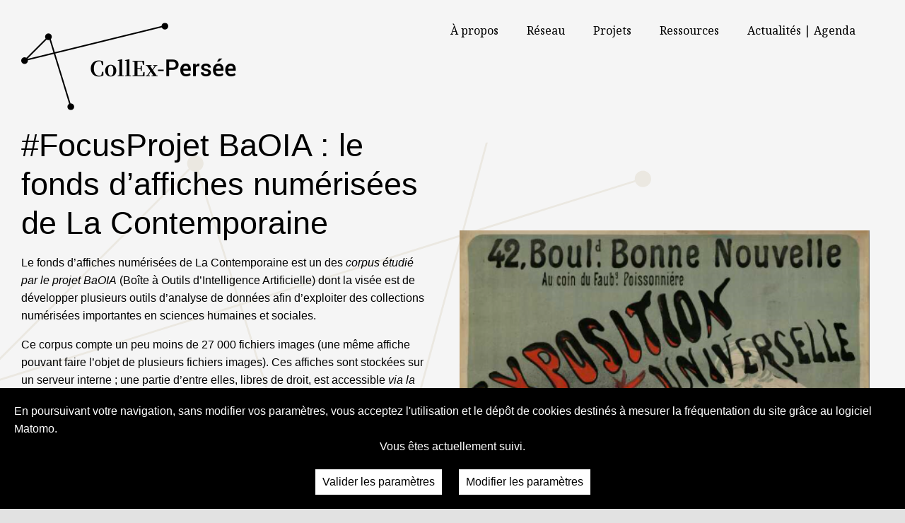

--- FILE ---
content_type: text/html; charset=UTF-8
request_url: https://www.collexpersee.eu/tag/focusprojet/
body_size: 10481
content:
<!DOCTYPE html>
<html lang="fr">
<head>
	<meta charset="UTF-8">
	<title>  CollEx-Persée</title>
	<meta name="viewport" content="width=device-width, initial-scale=1,shrink-to-fit=no">
	<link href="https://fonts.googleapis.com/css?family=Noto+Serif" rel="stylesheet">
	<link rel="stylesheet" href="https://www.collexpersee.eu/wp-content/themes/collex2026/css/collexnew.css?v=2026">
	<link rel="apple-touch-icon" sizes="184x110" href="https://www.collexpersee.eu/wp-content/themes/collex2026/img/apple-touch-icon.png">
   <link rel="icon" type="image/png" sizes="34x34" href="https://www.collexpersee.eu/wp-content/themes/collex2026/img/favicon_34.png">
   <link rel="icon" type="image/png" sizes="18x18" href="https://www.collexpersee.eu/wp-content/themes/collex2026/img/favicon_18.png">
	<script> 
		if (window.matchMedia("(min-width: 375px)").matches){
			var script1 = document.createElement('script');
			script1.src = 'https://www.collexpersee.eu/wp-content/themes/collex2026/js/jquery.sticky.js';
			document.getElementsByTagName('head')[0].appendChild(script1);
			}
	</script>


			<link rel="stylesheet" href="https://www.collexpersee.eu/wp-content/themes/collex2026/owlcarousel/assets/owl.carousel.min.css">
	<link rel="stylesheet" href="https://www.collexpersee.eu/wp-content/themes/collex2026/owlcarousel/assets/owl.theme.default.min.css">
	<script src="https://www.collexpersee.eu/wp-content/themes/collex2026/js/jquery-3.6.0.min.js"></script>
		<script src="https://www.collexpersee.eu/wp-content/themes/collex2026/owlcarousel/owl.carousel.min.js"></script>
	<script src="https://www.collexpersee.eu/wp-content/themes/collex2026/js/menu.js"></script>
	<meta name='robots' content='max-image-preview:large' />
<link rel="alternate" type="application/rss+xml" title="CollEx-Persée &raquo; Flux de l’étiquette FocusProjet" href="https://www.collexpersee.eu/tag/focusprojet/feed/" />
<style id='wp-img-auto-sizes-contain-inline-css' type='text/css'>
img:is([sizes=auto i],[sizes^="auto," i]){contain-intrinsic-size:3000px 1500px}
/*# sourceURL=wp-img-auto-sizes-contain-inline-css */
</style>
<style id='wp-block-library-inline-css' type='text/css'>
:root{--wp-block-synced-color:#7a00df;--wp-block-synced-color--rgb:122,0,223;--wp-bound-block-color:var(--wp-block-synced-color);--wp-editor-canvas-background:#ddd;--wp-admin-theme-color:#007cba;--wp-admin-theme-color--rgb:0,124,186;--wp-admin-theme-color-darker-10:#006ba1;--wp-admin-theme-color-darker-10--rgb:0,107,160.5;--wp-admin-theme-color-darker-20:#005a87;--wp-admin-theme-color-darker-20--rgb:0,90,135;--wp-admin-border-width-focus:2px}@media (min-resolution:192dpi){:root{--wp-admin-border-width-focus:1.5px}}.wp-element-button{cursor:pointer}:root .has-very-light-gray-background-color{background-color:#eee}:root .has-very-dark-gray-background-color{background-color:#313131}:root .has-very-light-gray-color{color:#eee}:root .has-very-dark-gray-color{color:#313131}:root .has-vivid-green-cyan-to-vivid-cyan-blue-gradient-background{background:linear-gradient(135deg,#00d084,#0693e3)}:root .has-purple-crush-gradient-background{background:linear-gradient(135deg,#34e2e4,#4721fb 50%,#ab1dfe)}:root .has-hazy-dawn-gradient-background{background:linear-gradient(135deg,#faaca8,#dad0ec)}:root .has-subdued-olive-gradient-background{background:linear-gradient(135deg,#fafae1,#67a671)}:root .has-atomic-cream-gradient-background{background:linear-gradient(135deg,#fdd79a,#004a59)}:root .has-nightshade-gradient-background{background:linear-gradient(135deg,#330968,#31cdcf)}:root .has-midnight-gradient-background{background:linear-gradient(135deg,#020381,#2874fc)}:root{--wp--preset--font-size--normal:16px;--wp--preset--font-size--huge:42px}.has-regular-font-size{font-size:1em}.has-larger-font-size{font-size:2.625em}.has-normal-font-size{font-size:var(--wp--preset--font-size--normal)}.has-huge-font-size{font-size:var(--wp--preset--font-size--huge)}.has-text-align-center{text-align:center}.has-text-align-left{text-align:left}.has-text-align-right{text-align:right}.has-fit-text{white-space:nowrap!important}#end-resizable-editor-section{display:none}.aligncenter{clear:both}.items-justified-left{justify-content:flex-start}.items-justified-center{justify-content:center}.items-justified-right{justify-content:flex-end}.items-justified-space-between{justify-content:space-between}.screen-reader-text{border:0;clip-path:inset(50%);height:1px;margin:-1px;overflow:hidden;padding:0;position:absolute;width:1px;word-wrap:normal!important}.screen-reader-text:focus{background-color:#ddd;clip-path:none;color:#444;display:block;font-size:1em;height:auto;left:5px;line-height:normal;padding:15px 23px 14px;text-decoration:none;top:5px;width:auto;z-index:100000}html :where(.has-border-color){border-style:solid}html :where([style*=border-top-color]){border-top-style:solid}html :where([style*=border-right-color]){border-right-style:solid}html :where([style*=border-bottom-color]){border-bottom-style:solid}html :where([style*=border-left-color]){border-left-style:solid}html :where([style*=border-width]){border-style:solid}html :where([style*=border-top-width]){border-top-style:solid}html :where([style*=border-right-width]){border-right-style:solid}html :where([style*=border-bottom-width]){border-bottom-style:solid}html :where([style*=border-left-width]){border-left-style:solid}html :where(img[class*=wp-image-]){height:auto;max-width:100%}:where(figure){margin:0 0 1em}html :where(.is-position-sticky){--wp-admin--admin-bar--position-offset:var(--wp-admin--admin-bar--height,0px)}@media screen and (max-width:600px){html :where(.is-position-sticky){--wp-admin--admin-bar--position-offset:0px}}

/*# sourceURL=wp-block-library-inline-css */
</style><style id='global-styles-inline-css' type='text/css'>
:root{--wp--preset--aspect-ratio--square: 1;--wp--preset--aspect-ratio--4-3: 4/3;--wp--preset--aspect-ratio--3-4: 3/4;--wp--preset--aspect-ratio--3-2: 3/2;--wp--preset--aspect-ratio--2-3: 2/3;--wp--preset--aspect-ratio--16-9: 16/9;--wp--preset--aspect-ratio--9-16: 9/16;--wp--preset--color--black: #000000;--wp--preset--color--cyan-bluish-gray: #abb8c3;--wp--preset--color--white: #ffffff;--wp--preset--color--pale-pink: #f78da7;--wp--preset--color--vivid-red: #cf2e2e;--wp--preset--color--luminous-vivid-orange: #ff6900;--wp--preset--color--luminous-vivid-amber: #fcb900;--wp--preset--color--light-green-cyan: #7bdcb5;--wp--preset--color--vivid-green-cyan: #00d084;--wp--preset--color--pale-cyan-blue: #8ed1fc;--wp--preset--color--vivid-cyan-blue: #0693e3;--wp--preset--color--vivid-purple: #9b51e0;--wp--preset--gradient--vivid-cyan-blue-to-vivid-purple: linear-gradient(135deg,rgb(6,147,227) 0%,rgb(155,81,224) 100%);--wp--preset--gradient--light-green-cyan-to-vivid-green-cyan: linear-gradient(135deg,rgb(122,220,180) 0%,rgb(0,208,130) 100%);--wp--preset--gradient--luminous-vivid-amber-to-luminous-vivid-orange: linear-gradient(135deg,rgb(252,185,0) 0%,rgb(255,105,0) 100%);--wp--preset--gradient--luminous-vivid-orange-to-vivid-red: linear-gradient(135deg,rgb(255,105,0) 0%,rgb(207,46,46) 100%);--wp--preset--gradient--very-light-gray-to-cyan-bluish-gray: linear-gradient(135deg,rgb(238,238,238) 0%,rgb(169,184,195) 100%);--wp--preset--gradient--cool-to-warm-spectrum: linear-gradient(135deg,rgb(74,234,220) 0%,rgb(151,120,209) 20%,rgb(207,42,186) 40%,rgb(238,44,130) 60%,rgb(251,105,98) 80%,rgb(254,248,76) 100%);--wp--preset--gradient--blush-light-purple: linear-gradient(135deg,rgb(255,206,236) 0%,rgb(152,150,240) 100%);--wp--preset--gradient--blush-bordeaux: linear-gradient(135deg,rgb(254,205,165) 0%,rgb(254,45,45) 50%,rgb(107,0,62) 100%);--wp--preset--gradient--luminous-dusk: linear-gradient(135deg,rgb(255,203,112) 0%,rgb(199,81,192) 50%,rgb(65,88,208) 100%);--wp--preset--gradient--pale-ocean: linear-gradient(135deg,rgb(255,245,203) 0%,rgb(182,227,212) 50%,rgb(51,167,181) 100%);--wp--preset--gradient--electric-grass: linear-gradient(135deg,rgb(202,248,128) 0%,rgb(113,206,126) 100%);--wp--preset--gradient--midnight: linear-gradient(135deg,rgb(2,3,129) 0%,rgb(40,116,252) 100%);--wp--preset--font-size--small: 13px;--wp--preset--font-size--medium: 20px;--wp--preset--font-size--large: 36px;--wp--preset--font-size--x-large: 42px;--wp--preset--spacing--20: 0.44rem;--wp--preset--spacing--30: 0.67rem;--wp--preset--spacing--40: 1rem;--wp--preset--spacing--50: 1.5rem;--wp--preset--spacing--60: 2.25rem;--wp--preset--spacing--70: 3.38rem;--wp--preset--spacing--80: 5.06rem;--wp--preset--shadow--natural: 6px 6px 9px rgba(0, 0, 0, 0.2);--wp--preset--shadow--deep: 12px 12px 50px rgba(0, 0, 0, 0.4);--wp--preset--shadow--sharp: 6px 6px 0px rgba(0, 0, 0, 0.2);--wp--preset--shadow--outlined: 6px 6px 0px -3px rgb(255, 255, 255), 6px 6px rgb(0, 0, 0);--wp--preset--shadow--crisp: 6px 6px 0px rgb(0, 0, 0);}:where(.is-layout-flex){gap: 0.5em;}:where(.is-layout-grid){gap: 0.5em;}body .is-layout-flex{display: flex;}.is-layout-flex{flex-wrap: wrap;align-items: center;}.is-layout-flex > :is(*, div){margin: 0;}body .is-layout-grid{display: grid;}.is-layout-grid > :is(*, div){margin: 0;}:where(.wp-block-columns.is-layout-flex){gap: 2em;}:where(.wp-block-columns.is-layout-grid){gap: 2em;}:where(.wp-block-post-template.is-layout-flex){gap: 1.25em;}:where(.wp-block-post-template.is-layout-grid){gap: 1.25em;}.has-black-color{color: var(--wp--preset--color--black) !important;}.has-cyan-bluish-gray-color{color: var(--wp--preset--color--cyan-bluish-gray) !important;}.has-white-color{color: var(--wp--preset--color--white) !important;}.has-pale-pink-color{color: var(--wp--preset--color--pale-pink) !important;}.has-vivid-red-color{color: var(--wp--preset--color--vivid-red) !important;}.has-luminous-vivid-orange-color{color: var(--wp--preset--color--luminous-vivid-orange) !important;}.has-luminous-vivid-amber-color{color: var(--wp--preset--color--luminous-vivid-amber) !important;}.has-light-green-cyan-color{color: var(--wp--preset--color--light-green-cyan) !important;}.has-vivid-green-cyan-color{color: var(--wp--preset--color--vivid-green-cyan) !important;}.has-pale-cyan-blue-color{color: var(--wp--preset--color--pale-cyan-blue) !important;}.has-vivid-cyan-blue-color{color: var(--wp--preset--color--vivid-cyan-blue) !important;}.has-vivid-purple-color{color: var(--wp--preset--color--vivid-purple) !important;}.has-black-background-color{background-color: var(--wp--preset--color--black) !important;}.has-cyan-bluish-gray-background-color{background-color: var(--wp--preset--color--cyan-bluish-gray) !important;}.has-white-background-color{background-color: var(--wp--preset--color--white) !important;}.has-pale-pink-background-color{background-color: var(--wp--preset--color--pale-pink) !important;}.has-vivid-red-background-color{background-color: var(--wp--preset--color--vivid-red) !important;}.has-luminous-vivid-orange-background-color{background-color: var(--wp--preset--color--luminous-vivid-orange) !important;}.has-luminous-vivid-amber-background-color{background-color: var(--wp--preset--color--luminous-vivid-amber) !important;}.has-light-green-cyan-background-color{background-color: var(--wp--preset--color--light-green-cyan) !important;}.has-vivid-green-cyan-background-color{background-color: var(--wp--preset--color--vivid-green-cyan) !important;}.has-pale-cyan-blue-background-color{background-color: var(--wp--preset--color--pale-cyan-blue) !important;}.has-vivid-cyan-blue-background-color{background-color: var(--wp--preset--color--vivid-cyan-blue) !important;}.has-vivid-purple-background-color{background-color: var(--wp--preset--color--vivid-purple) !important;}.has-black-border-color{border-color: var(--wp--preset--color--black) !important;}.has-cyan-bluish-gray-border-color{border-color: var(--wp--preset--color--cyan-bluish-gray) !important;}.has-white-border-color{border-color: var(--wp--preset--color--white) !important;}.has-pale-pink-border-color{border-color: var(--wp--preset--color--pale-pink) !important;}.has-vivid-red-border-color{border-color: var(--wp--preset--color--vivid-red) !important;}.has-luminous-vivid-orange-border-color{border-color: var(--wp--preset--color--luminous-vivid-orange) !important;}.has-luminous-vivid-amber-border-color{border-color: var(--wp--preset--color--luminous-vivid-amber) !important;}.has-light-green-cyan-border-color{border-color: var(--wp--preset--color--light-green-cyan) !important;}.has-vivid-green-cyan-border-color{border-color: var(--wp--preset--color--vivid-green-cyan) !important;}.has-pale-cyan-blue-border-color{border-color: var(--wp--preset--color--pale-cyan-blue) !important;}.has-vivid-cyan-blue-border-color{border-color: var(--wp--preset--color--vivid-cyan-blue) !important;}.has-vivid-purple-border-color{border-color: var(--wp--preset--color--vivid-purple) !important;}.has-vivid-cyan-blue-to-vivid-purple-gradient-background{background: var(--wp--preset--gradient--vivid-cyan-blue-to-vivid-purple) !important;}.has-light-green-cyan-to-vivid-green-cyan-gradient-background{background: var(--wp--preset--gradient--light-green-cyan-to-vivid-green-cyan) !important;}.has-luminous-vivid-amber-to-luminous-vivid-orange-gradient-background{background: var(--wp--preset--gradient--luminous-vivid-amber-to-luminous-vivid-orange) !important;}.has-luminous-vivid-orange-to-vivid-red-gradient-background{background: var(--wp--preset--gradient--luminous-vivid-orange-to-vivid-red) !important;}.has-very-light-gray-to-cyan-bluish-gray-gradient-background{background: var(--wp--preset--gradient--very-light-gray-to-cyan-bluish-gray) !important;}.has-cool-to-warm-spectrum-gradient-background{background: var(--wp--preset--gradient--cool-to-warm-spectrum) !important;}.has-blush-light-purple-gradient-background{background: var(--wp--preset--gradient--blush-light-purple) !important;}.has-blush-bordeaux-gradient-background{background: var(--wp--preset--gradient--blush-bordeaux) !important;}.has-luminous-dusk-gradient-background{background: var(--wp--preset--gradient--luminous-dusk) !important;}.has-pale-ocean-gradient-background{background: var(--wp--preset--gradient--pale-ocean) !important;}.has-electric-grass-gradient-background{background: var(--wp--preset--gradient--electric-grass) !important;}.has-midnight-gradient-background{background: var(--wp--preset--gradient--midnight) !important;}.has-small-font-size{font-size: var(--wp--preset--font-size--small) !important;}.has-medium-font-size{font-size: var(--wp--preset--font-size--medium) !important;}.has-large-font-size{font-size: var(--wp--preset--font-size--large) !important;}.has-x-large-font-size{font-size: var(--wp--preset--font-size--x-large) !important;}
/*# sourceURL=global-styles-inline-css */
</style>

<style id='classic-theme-styles-inline-css' type='text/css'>
/*! This file is auto-generated */
.wp-block-button__link{color:#fff;background-color:#32373c;border-radius:9999px;box-shadow:none;text-decoration:none;padding:calc(.667em + 2px) calc(1.333em + 2px);font-size:1.125em}.wp-block-file__button{background:#32373c;color:#fff;text-decoration:none}
/*# sourceURL=/wp-includes/css/classic-themes.min.css */
</style>
<link rel='stylesheet' id='matomo-accept-styles-css' href='https://www.collexpersee.eu/wp-content/plugins/matomo%20accept/inc/matomo-accept-styles.css?v=1.1&#038;ver=6.9' type='text/css' media='all' />
<link rel="https://api.w.org/" href="https://www.collexpersee.eu/wp-json/" /><link rel="alternate" title="JSON" type="application/json" href="https://www.collexpersee.eu/wp-json/wp/v2/tags/503" /><link rel="EditURI" type="application/rsd+xml" title="RSD" href="https://www.collexpersee.eu/xmlrpc.php?rsd" />
<meta name="generator" content="WordPress 6.9" />

</head>

<body class=" transparent">
<div class="sticky-box">
<header id="header-principal" role="banner" class="site-header  home-header  hamb-closed   -header">
<ul id="nav-skip" class="skip-links">
    <li class="menuPrincipal">
        <a href="#navigation-main">Aller au menu</a>
    </li>
    <li>
        <a href="#content">Aller au contenu</a>
    </li>
    <li>
        <a href="#footer">Aller au pied de page</a>
    </li>
</ul>
		<div class="header-utile">
									<img class="logo-home" src="https://www.collexpersee.eu/wp-content/themes/collex2026/img/logo-home.webp" alt="CollEx-Persée, développer les services documentaires de demain">
						<img class="logo-home-small" src="https://www.collexpersee.eu/wp-content/themes/collex2026/img/logo-home-small.svg" alt="CollEx-Persée, développer les services documentaires de demain">
						<img class="logo-sticky" src="https://www.collexpersee.eu/wp-content/themes/collex2026/img/logo-sticky.svg" alt="CollEx-Persée, développer les services documentaires de demain">
			

			<button id='nav-button-principal' title="afficher le menu" class="nav-button">
				<span class="sr-only">Afficher le menu</span>
			</button>
			<nav id="navigation-main" role="navigation" class="nav-main noto" aria-label="menu principal">
					<ul class="menu">
			<li class="riche menu-item menu-item-type-post_type menu-item-object-page menu-item-has-children">
							<a class="niveau1" href="#a-propos" role="button">À propos</a>
				<ul class="sub-menu">
					<li class="roboto" id=a-propos><strong>À propos</strong></li>
											<li class="menu-item menu-item-type-post_type menu-item-object-page gc1"><a href="https://www.collexpersee.eu/a-propos/le-groupement-ses-missions/">Le groupement &#038; ses missions</a></li>
																	<li class="menu-item menu-item-type-post_type menu-item-object-page gc1"><a href="https://www.collexpersee.eu/a-propos/gouvernance-organisation/">Gouvernance &#038; organisation</a></li>
															</ul>
					</li>
			<li class="gc3 menu-item menu-item-type-post_type menu-item-object-page">
							<a class="niveau1" href="https://www.collexpersee.eu/le-reseau/">Réseau</a>
					</li>
			<li class="gc3 menu-item menu-item-type-post_type menu-item-object-page">
							<a class="niveau1" href="https://www.collexpersee.eu/les-projets/">Projets</a>
					</li>
			<li class="gc3 menu-item menu-item-type-taxonomy menu-item-object-category">
							<a class="niveau1" href="https://www.collexpersee.eu/category/ressource/">Ressources</a>
					</li>
			<li class="news gr1 menu-item menu-item-type-taxonomy menu-item-object-category">
							<a class="niveau1" href="https://www.collexpersee.eu/category/actuevt/actu/">Actualités | Agenda</a>
					</li>
		</ul>
<div class="countnews" data-new-actu="0"></div>			</nav>
		</div>
		<div class="header-hamb move" aria-modal="true" role="dialog" aria-label="menu principal">
			<div class="hambEntete flexHz jcSb">
				<img src="/wp-content/themes/collex/img/logo-collex-persee.svg" class="logo-hamb" alt="CollEx-Persée, développer les services documentaires de demain">
				<button id='nav-button-hamb' title="fermer le menu" class="nav-button">
					<span class="sr-only">Fermer le menu</span>
				</button>
			</div>
			<nav id="navigation-hamb" class="nav-main" aria-label="menu-principal">
					<ul class="menu">
			<li class="riche menu-item menu-item-type-post_type menu-item-object-page menu-item-has-children">
							<a class="niveau1" href="#a-propos" role="button">À propos</a>
				<ul class="sub-menu">
					<li class="roboto" id=a-propos><strong>À propos</strong></li>
											<li class="menu-item menu-item-type-post_type menu-item-object-page gc1"><a href="https://www.collexpersee.eu/a-propos/le-groupement-ses-missions/">Le groupement &#038; ses missions</a></li>
																	<li class="menu-item menu-item-type-post_type menu-item-object-page gc1"><a href="https://www.collexpersee.eu/a-propos/gouvernance-organisation/">Gouvernance &#038; organisation</a></li>
															</ul>
					</li>
			<li class="gc3 menu-item menu-item-type-post_type menu-item-object-page">
							<a class="niveau1" href="https://www.collexpersee.eu/le-reseau/">Réseau</a>
					</li>
			<li class="gc3 menu-item menu-item-type-post_type menu-item-object-page">
							<a class="niveau1" href="https://www.collexpersee.eu/les-projets/">Projets</a>
					</li>
			<li class="gc3 menu-item menu-item-type-taxonomy menu-item-object-category">
							<a class="niveau1" href="https://www.collexpersee.eu/category/ressource/">Ressources</a>
					</li>
			<li class="news gr1 menu-item menu-item-type-taxonomy menu-item-object-category">
							<a class="niveau1" href="https://www.collexpersee.eu/category/actuevt/actu/">Actualités | Agenda</a>
					</li>
		</ul>
<div class="countnews" data-new-actu="0"></div>			</nav>			
		</div>
</header>
</div>
<main id="standard" class="" role="main">
	<div class="home-header" id="content">
	<img src="https://www.collexpersee.eu/wp-content/themes/collex2026/img/home-header.svg" class="img-fond-header" alt="">
	<div class="page">
	    <div class="flexHz jcSb fwrap aiC home-text-img">
		    <div class="page-header page-home-header titre-header">
		    	<h1 class="mt0 mb0">#FocusProjet BaOIA : le fonds d’affiches numérisées de La Contemporaine</h1>
		    	<p><blockquote><p>Le fonds d’affiches numérisées de La Contemporaine est un des <em><a href="https://baoia.huma-num.fr/a-propos-de/fonds-daffiches-numerisees/">corpus étudié par le projet BaOIA</a></em> (Boîte à Outils d’Intelligence Artificielle) dont la visée est de développer plusieurs outils d&rsquo;analyse de données afin d’exploiter des collections numérisées importantes en sciences humaines et sociales.</p>
<p>Ce corpus compte un peu moins de 27 000 fichiers images (une même affiche pouvant faire l’objet de plusieurs fichiers images). Ces affiches sont stockées sur un serveur interne ; une partie d’entre elles, libres de droit, est accessible <em>via</em> <em><a href="https://argonnaute.parisnanterre.fr/">la bibliothèque numérique l’Argonnaute</a></em>. Leurs métadonnées sont consultables grâce à des instruments de recherche Calames (description par lot et à la cote) ainsi qu’à travers un fichier inventaire (description par lot).</p>
<p>Le premier travail effectué sur ce corpus a résidé dans le regroupement et le nettoyage de toutes les métadonnées disponibles à propos des affiches numérisées puis, dans la correspondance de ces informations avec le nommage du fichier issu de la numérisation.</p>
<p>Le second travail a porté sur l’enrichissement des métadonnées en ajoutant le contenu textuel du document (résultat de l’océrisation) ainsi qu’en indiquant pour un fichier donné, les doublons et images similaires potentiels à l’intérieur du corpus.</p>
<p>En accompagnement de ces travaux, <em><a href="https://baoia.huma-num.fr/2022/03/31/1er-atelier-affiches-numerisees-la-contemporaine/">plusieurs visualisations du corpus ont été réalisées</a> </em>dans le cadre d’ateliers réunissant conservateurs, chercheurs, documentalistes, archivistes et ingénieurs de recherche pour définir les objectifs de valorisation et d’exploitation du corpus. Ces visualisations ont permis de mettre en évidence certains paramètres et d’avoir un aperçu global de l’étendue du corpus.</p>
<p>L’ensemble des métadonnées obtenues a été versé dans <em>la </em><em><a href="http://cslf.sociodb.io/">base de données du Centre des Sciences des Littératures en langue Française</a></em> (CSLF), accessible avec un identifiant. Ainsi, les chercheurs et conservateurs peuvent consulter l’ensemble des informations répertoriées sur les affiches numérisées via une seule et même plateforme. À terme, l’ensemble des données sera disponible sur un site de consultation dédié.</p></blockquote>
<p style="text-align: center;"><a href="https://www.collexpersee.eu/projet/baoia/"><em>Accéder à la page-projet depuis #CollExPersée : ici</em></a></p>
<p style="text-align: right; margin: 12.0pt 30.0pt 12.0pt 0cm;" align="right"><strong>Léa Périssier</strong>, ingénieure d’études au sein du projet BaOIA</p>
</p>
		    </div>
		    <div class="homeImage">
		    	<img src="https://www.collexpersee.eu/wp-content/uploads/2022/09/BaoIA.png" alt="Affiche de l’Exposition universelle des Arts incohérents. Cote : AFF14960 (10). Chéret. Paris"/>
		    </div>
		</div>
					<div class="evtNo"></div>
			</div>
</div>
<div class="main-homepage">

	<section id="contributeurs-home">
		<div id="contributeursize" class="page">
			<h2 class="h4 mt0 mb40">Contribuer à la performance de la recherche française</h2>
			<div class="flexHz jcSb contributeurs">
									<div class="contributeur flexHz fdC jcSb" id="contributeur-1">
	<div class="flexHz fdC jcSb">
		<img src="https://www.collexpersee.eu/wp-content/uploads/2025/08/label-collex.svg" class="contributeurLogo" alt="">
		<h3 class="contributeurTitle fs22">Label <strong>CollEx</strong>,  Collection d’excellence</h3>
		<div class="contributeurTexte">
			
			<p>Ce label distingue des ensembles documentaires de référence et en facilite l’exploration par les communautés scientifiques.</p>

		</div>
	</div>

			<a href="https://www-test-collex.inist.fr/le-reseau/#labellises" class="voirLink flexHz aiC ">
		<img src="https://www.collexpersee.eu/wp-content/themes/collex2026/img/fleche.svg" alt="" />
		Voir les collections labellisées
	</a>	

</div>									<div class="contributeur flexHz fdC jcSb" id="contributeur-2">
	<div class="flexHz fdC jcSb">
		<img src="https://www.collexpersee.eu/wp-content/uploads/2025/08/CCfr-1.png" class="contributeurLogo" alt="">
		<h3 class="contributeurTitle fs22"><strong>Catalogue collectif de France</strong> (CCFr)</h3>
		<div class="contributeurTexte">
			
			<p>Cet outil propose aux chercheurs un accès unifié aux ressources rares des bibliothèques françaises , pour une valorisation optimale du patrimoine documentaire.</p>

		</div>
	</div>

			<a href="https://ccfr.bnf.fr/portailccfr/jsp/public/index.jsp" class="voirLink flexHz aiC externe">
		<img src="https://www.collexpersee.eu/wp-content/themes/collex2026/img/fleche.svg" alt="" />
		Accéder au portail
	</a>	

</div>									<div class="contributeur flexHz fdC jcSb" id="contributeur-3">
	<div class="flexHz fdC jcSb">
		<img src="https://www.collexpersee.eu/wp-content/uploads/2025/08/ISTEX.png" class="contributeurLogo" alt="">
		<h3 class="contributeurTitle fs22"><strong>ISTEX</strong></h3>
		<div class="contributeurTexte">
			
			<p>Infrastructure nationale donnant accès à un vaste réservoir documentaire scientifique et proposant des outils pour la fouille de textes et l’analyse des corpus.</p>

		</div>
	</div>

			<a href="https://www.istex.fr/services-pour-la-fouille-de-textes/" class="voirLink flexHz aiC ">
		<img src="https://www.collexpersee.eu/wp-content/themes/collex2026/img/fleche.svg" alt="" />
		Accéder aux services ISTEX
	</a>	

</div>							</div>
		<div class="contribsSelect flexHz">
			<button class="contribSelect ls-on" id="cs-1"><span class="sr-only">Contributeurs 1 et 2</span></button>
			<button class="contribSelect ls-off "id="cs-2"><span class="sr-only">Contributeur 3</span></button>
		</div>			
		</div>
	</section>

	<section class="edito flexHZ">
		<div class="page pageEdito flexHz aiC">
			<div class="texteEdito">
				<h2 class="h4 span3 mt0 mb0"></h2>
				
		    						<a href="" class="voirLink flexHz aiC externe">
		<img src="https://www.collexpersee.eu/wp-content/themes/collex2026/img/fleche.svg" alt="" />
		
	</a>	

			</div>
		</div>	
		<div class="editoImgHigh">
			<img src="https://www.collexpersee.eu/wp-content/themes/collex2026/img/editohigh.svg" alt="">			
		</div>
		<div class="editoImgLow">
			<img src="https://www.collexpersee.eu/wp-content/themes/collex2026/img/editolow.svg" alt="">			
		</div>
	</section>
	<section class="page flexHz fwrap jcSb">
		<div class="actus-home flexHz fwrap jcSb">
			<h2 class="h4 span3 mt0 mb0">L'actualité du réseau</h2>
				<a href="https://www.collexpersee.eu/category/actuevt/actu" class="voirLink flexHz aiC ">
		<img src="https://www.collexpersee.eu/wp-content/themes/collex2026/img/fleche.svg" alt="" />
		Voir toutes les actualités
	</a>	

			<div class="lesactus flexHz fwrap jcSb">
				<div class="actuSticky">
											<a href="https://www.collexpersee.eu/mandat-de-negociation-pour-la-premiere-vague-dacquisitions-collex-persee-2026-2027/">
								<div class="zoomparent">	  <img src="https://www.collexpersee.eu/wp-content/uploads/2026/01/Mandat-acqs.png" alt="" class="zoomchild">	</div><p class="f13 noto mt0 actuDate">20 janvier 2026</p>
<p class="mb0 mt0 fw500 actuTitre">Mandat de négociation pour la première vague d’acquisitions CollEx-Persée (2026-2027)</p>						</a>
									</div>
				<div class="autresActus flexHz fdC">
									<a href="https://www.collexpersee.eu/guide-methodologique-de-description-des-fonds-collex/" class="home-uneA flexHz fwrap jcSb aiC">
						<div class="actuTexte">	
	<p class="f13 noto mt0 actuDate">27 novembre 2025</p>
	<p class="mb0 mt0 fw500">Guide méthodologique de description des fonds CollEx</p>
</div>
	<div class="zoomparent">	  	  <img src="https://www.collexpersee.eu/wp-content/uploads/2025/11/Guide-des-fonds-CollEx-300x225.png" alt="" class="zoomchild">	</div>					</a>
									<a href="https://www.collexpersee.eu/campagne-de-recrutement-2026-rejoignez-les-groupes-de-travail-collex-persee/" class="home-uneA flexHz fwrap jcSb aiC">
						<div class="actuTexte">	
	<p class="f13 noto mt0 actuDate">20 novembre 2025</p>
	<p class="mb0 mt0 fw500">Campagne de recrutement 2026 – Rejoignez les groupes de travail CollEx-Persée</p>
</div>
	<div class="zoomparent">	  	  <img src="https://www.collexpersee.eu/wp-content/uploads/2025/11/Campagne-de-recrutement-300x300.png" alt="" class="zoomchild">	</div>					</a>
									<a href="https://www.collexpersee.eu/appel-a-communications/" class="home-uneA flexHz fwrap jcSb aiC">
						<div class="actuTexte">	
	<p class="f13 noto mt0 actuDate">16 octobre 2025</p>
	<p class="mb0 mt0 fw500">Appel à communications</p>
</div>
	<div class="zoomparent">	  	  <img src="https://www.collexpersee.eu/wp-content/uploads/2025/10/APPEL-A-COMM-colloque-num_page-0001-300x300.jpg" alt="" class="zoomchild">	</div>					</a>
								</div>			
			</div>
		</div>


	</section>
	
		<section id="projets-home" class="padt60">
		<div id="projectsize" class="projets-home-title page flexHz fwrap jcSb">
			<h2 class="h4 span3 mt0 mb0">Galerie des projets</h2>
				<a href="https://www.collexpersee.eu/les-projets/" class="voirLink flexHz aiC ">
		<img src="https://www.collexpersee.eu/wp-content/themes/collex2026/img/fleche.svg" alt="" />
		Voir tous les projets
	</a>	

			<div class="laureats padt60">
											<a href="https://www.collexpersee.eu/projet/corel/" class="zoomparent projetlaureat" id="projet-1">
							<figure class="item">
																<div class="zoomparent">
									<img src="https://www.collexpersee.eu/wp-content/uploads/2023/01/Vignette-verticale-COREL.png" alt="" class="zoomchild" />
								</div>
																<figcaption>
									<p class="phome_title fs13 mb0">COREL</p>
									<p class="phome_soustit mt0 robotom">Reconstitution de la législation de la Chine impériale tardive à partir de différents corpus</p>									<p class="phome_porteur noto or fs13"></p>								</figcaption>
							</figure>
						</a>
											<a href="https://www.collexpersee.eu/projet/issa-2/" class="zoomparent projetlaureat" id="projet-2">
							<figure class="item">
																<div class="zoomparent">
									<img src="https://www.collexpersee.eu/wp-content/uploads/2022/12/Vignette-verticale-issa2.png" alt="" class="zoomchild" />
								</div>
																<figcaption>
									<p class="phome_title fs13 mb0">ISSA 2</p>
									<p class="phome_soustit mt0 robotom">Indexation Sémantique d'une archive scientifique et Services Associés pour la science ouverte (2) </p>									<p class="phome_porteur noto or fs13"></p>								</figcaption>
							</figure>
						</a>
											<a href="https://www.collexpersee.eu/projet/chronospedia/" class="zoomparent projetlaureat" id="projet-3">
							<figure class="item">
																<div class="zoomparent">
									<img src="https://www.collexpersee.eu/wp-content/uploads/2022/12/Vignette-verticale-chronospedia.png" alt="" class="zoomchild" />
								</div>
																<figcaption>
									<p class="phome_title fs13 mb0">CHRONOSPEDIA</p>
									<p class="phome_soustit mt0 robotom">Création d'une encyclopédie numérique des horloges et des appareils de mesure du temps </p>									<p class="phome_porteur noto or fs13"></p>								</figcaption>
							</figure>
						</a>
											<a href="https://www.collexpersee.eu/projet/numismates/" class="zoomparent projetlaureat" id="projet-4">
							<figure class="item">
																<div class="zoomparent">
									<img src="https://www.collexpersee.eu/wp-content/uploads/2022/12/Vignette-verticale-numismates-1.png" alt="" class="zoomchild" />
								</div>
																<figcaption>
									<p class="phome_title fs13 mb0">NUMISMATES</p>
									<p class="phome_soustit mt0 robotom">Mise en ligne d’un répertoire des numismates à partir des archives Jungfleisch</p>									<p class="phome_porteur noto or fs13"></p>								</figcaption>
							</figure>
						</a>
									</div>
				<div class="laureatsSelect flexHz">
					<button class="laureatSelect ls-on" aria-current="true" id="ls-1"><span class="sr-only">Voir le projet 1</span></button>
					<button class="laureatSelect ls-off "id="ls-2"><span class="sr-only">Voir le projet 2</span></button>
					<button class="laureatSelect ls-off " id="ls-3"><span class="sr-only">Voir le projet 3</span></button>
					<button class="laureatSelect ls-off " id="ls-4"><span class="sr-only">Voir le projet 4</span></button>
				</div>			
			</div>
		</div>
	</section>
		</div>		<div class="breadcrumb roboto pageMax">
		<div class="breadcrumbText">
					
		</div>
	</div>
</main>
<footer id="footer" class="site-footer" role="contentinfo">
  <div class="pageMax pageFooter flexHz jcSb">
    <div class="footerLogos flexHz fdC">
        <a class="site-url" href="https://www.collexpersee.eu">
          <img class="logo_footer" src="https://www.collexpersee.eu/wp-content/themes/collex2026/img/logo-sticky.svg" alt="CollEx-Persée, développer les services documentaires de demain">
        </a>
        <div class="flexHz lineLogos">
          <a href="http://www.enseignementsup-recherche.gouv.fr/" class="gc1 mesr">
            <img class="logo_mesr" src="https://www.collexpersee.eu/wp-content/themes/collex2026/img/mesr.jpg" alt="Ministère de l'enseignement supérieur et de la recherche">
          </a>
          <a href="https://www.campus-condorcet.fr/" class="">
            <img class="logo_condorcet" src="https://www.collexpersee.eu/wp-content/themes/collex2026/img/logo-condorcet.png" alt="Campus campus-condorcet">
          </a>
        </div>
    </div>
    <div class="footerLinks fleC">
      <div class="logosPartners gridlogos">
        <a href="https://www.ens-lyon.fr/" class="logoPartner" target="_blank">
          <img src="https://www.collexpersee.eu/wp-content/themes/collex2026/img/enslyon.webp" alt="Ens de lyon">
        </a>
        <a href="https://www.cnrs.fr"  class="logoPartner" target="_blank">
          <img src="https://www.collexpersee.eu/wp-content/themes/collex2026/img/cnrs.webp" alt="cnrs">
        </a>
        <a href="https://www.univ-lille.fr/"  class="logoPartner" target="_blank">
          <img src="https://www.collexpersee.eu/wp-content/themes/collex2026/img/univlille.webp" alt="université de lille">
        </a>
        <a href="https://www.bulac.fr/"  class="logoPartner" target="_blank">
          <img src="https://www.collexpersee.eu/wp-content/themes/collex2026/img/bulac.webp" alt="bulac">
        </a>
        <a href="https://www.pantheonsorbonne.fr/"  class="logoPartner" target="_blank">
          <img src="https://www.collexpersee.eu/wp-content/themes/collex2026/img/pantheonsorbonne.webp" alt="université de paris 1 panthéon sorbonne">
        </a>
        <a href="https://www.mnhn.fr/fr"  class="logoPartner" target="_blank">
          <img src="https://www.collexpersee.eu/wp-content/themes/collex2026/img/Group.webp" alt="museum d'histoire naturelle">
        </a>
        <a href="https://www.parisnanterre.fr/"  class="logoPartner" target="_blank">
          <img src="https://www.collexpersee.eu/wp-content/themes/collex2026/img/parisnanterre.webp" alt="université paris nanterre">
        </a>
        <a href="https://www.couperin.org/"  class="logoPartner" target="_blank">
          <img src="https://www.collexpersee.eu/wp-content/themes/collex2026/img/couperin.webp" alt="couperin">
        </a>
      </div>
      <nav class="footerMenu flexHz">
                  <a href="https://www.collexpersee.eu/a-propos/le-groupement-ses-missions/" class="riche menu-item menu-item-type-post_type menu-item-object-page menu-item-has-children">À propos</a>
                  <a href="https://www.collexpersee.eu/le-reseau/" class="gc3 menu-item menu-item-type-post_type menu-item-object-page">Réseau</a>
                  <a href="https://www.collexpersee.eu/les-projets/" class="gc3 menu-item menu-item-type-post_type menu-item-object-page">Projets</a>
                  <a href="https://www.collexpersee.eu/category/ressource/" class="gc3 menu-item menu-item-type-taxonomy menu-item-object-category">Ressources</a>
                  <a href="https://www.collexpersee.eu/category/actuevt/actu/" class="news gr1 menu-item menu-item-type-taxonomy menu-item-object-category">Actualités | Agenda</a>
            
        <div class="contactfooter">
          <a href="mailto:c&#111;&#110;tact&#064;co&#108;&#108;&#101;&#120;&#112;ersee.&#101;u" class="c_mail">Contact Collex-Persée</a>
        </div>
      </nav>    
      <nav class="juridique roboto flexHz">
                  <a class="item-juridique menu-item menu-item-type-post_type menu-item-object-page" href="https://www.collexpersee.eu/a-propos/">À propos</a>
                  <a class="item-juridique menu-item menu-item-type-post_type menu-item-object-page" href="https://www.collexpersee.eu/credits-et-mentions-legales/">Crédits &#038; mentions légales</a>
                  <a class="item-juridique menu-item menu-item-type-post_type menu-item-object-page" href="https://www.collexpersee.eu/accessibilite/">Accessibilité</a>
                  <a class="item-juridique menu-item menu-item-type-post_type menu-item-object-page menu-item-privacy-policy" href="https://www.collexpersee.eu/rgpd/">RGPD</a>
              </nav>      
    </div>
  </div>
</footer>
     <script>
        var _theme_uri = 'https://www.collexpersee.eu/wp-content/themes/collex2026';
    </script>
	
	
<!--
	<script>
	jQuery(document).ready(function() {
	  $('.owl-one').owlCarousel({
		nav: false,
		dots:true,
		margin:40,
		responsive:{
		0:{items:3},
		540:{items:3},
		600:{items:4},
		700:{items:5},
		1000:{items:6},
		}
	  });
	  $('.owl-two').owlCarousel({
	  	stagePadding: 150,
		margin: 80,
		nav: true,
		navText : ["<img src='https://www.collexpersee.eu/wp-content/themes/collex2026/img/i_prevor.svg' alt='précédent'>","<img src='https://www.collexpersee.eu/wp-content/themes/collex2026/img/i_savoirplus.svg' alt='suivant'>"],
		loop: true,
		dots:false,
		responsive: {
		  0: {
		  stagePadding: 50,
		  	margin:30,
			items: 1
		  },
		  600: {
		  stagePadding: 40,
		  margin:30,
			items: 2
		  },
		  1000: {
			items: 3
		  }
		}
	  });
})
	</script>
	-->
	<script src="https://www.collexpersee.eu/wp-content/themes/collex2026/js/home.js"></script>
	<script src="https://www.collexpersee.eu/wp-content/themes/collex2026/js/commun.js"></script>
   <script src="https://www.collexpersee.eu/wp-content/themes/collex2026/js/skip.js"></script>

    <script type="speculationrules">
{"prefetch":[{"source":"document","where":{"and":[{"href_matches":"/*"},{"not":{"href_matches":["/wp-*.php","/wp-admin/*","/wp-content/uploads/*","/wp-content/*","/wp-content/plugins/*","/wp-content/themes/collex2026/*","/*\\?(.+)"]}},{"not":{"selector_matches":"a[rel~=\"nofollow\"]"}},{"not":{"selector_matches":".no-prefetch, .no-prefetch a"}}]},"eagerness":"conservative"}]}
</script>

        <!-- Matomo -->
        <script>
        var _paq = _paq || [];
         _paq.push([function() {
            var self = this;
            function getOriginalVisitorCookieTimeout() {
                var now = new Date(),
                nowTs = Math.round(now.getTime() / 1000),
                visitorInfo = self.getVisitorInfo();
                var createTs = parseInt(visitorInfo[2]);
                var cookieTimeout = 15552000; // 6 mois en secondes
                var originalTimeout = createTs + cookieTimeout - nowTs;
                return originalTimeout;
            }
            this.setVisitorCookieTimeout( getOriginalVisitorCookieTimeout() );
        }]);
        _paq.push(['trackPageView']);
        _paq.push(['enableLinkTracking']);
        (function() {
            var u='https://piwik2.inist.fr/';
            _paq.push(['setTrackerUrl', u+'piwik.php']);
            _paq.push(['setSiteId', '24']);
            var d=document, g=d.createElement('script'), s=d.getElementsByTagName('script')[0];
            g.async=true; g.defer=true; g.src=u+'piwik.js'; s.parentNode.insertBefore(g,s);
        })();
        </script>
        <noscript><p><img src='//piwik2.inist.fr/piwik.php?idsite=24' style='border:0;' alt='' ></p></noscript>
        <!-- End Matomo Code -->
    
            <div id='bannerbackground'>
                <div class='cookiesBanner'>
                    <p class='bannerText'>En poursuivant votre navigation, sans modifier vos paramètres, vous acceptez l'utilisation et le dépôt de cookies destinés à mesurer la fréquentation du site grâce au logiciel Matomo.</p>
                    <p id='status' data-status=''></p>
                    <div class='matomoButtons'>
                        <button id='choiceYes' class='matomoButton'  data-status='' onclick='getclickname(this)'>Valider les paramètres</button>
                        <a href='https://www-test-collex.inist.fr/rgpd/#optout-form'  id='choiceNo' class='matomoButton' data-status=''>Modifier les paramètres</a>
                    </div>
                </div>
            </div>
            <script>
            function matomoStatus() {
                let status = document.getElementById('status');
                _paq.push([function () {
                  if (this.isUserOptedOut()) {
                    status.innerText = ('Vous n\'êtes actuellement pas suivi.');
                    status.setAttribute('data-status', 'nofollow');
                  } else {
                    status.innerText = ('Vous êtes actuellement suivi.');
                    status.setAttribute('data-status', 'follow');
                  }
                }]);
            }
            matomoStatus();

            function createCookie(name,value,days) {
                if (days) {
                    var date = new Date();
                    date.setTime(date.getTime()+(days*24*60*60*1000));
                    var expires = '; expires='+date.toGMTString();
                }
                else var expires = '';
                document.cookie = name+'='+value+expires+'; path=/';
            }

            function getclickname(obj) {
                  let ident = obj.id;
                  if (ident === 'choiceYes') {
                    createCookie('matomo_wp','OK',180);
                    document.getElementById('bannerbackground').style.display = 'none';
                  }
                  else {
                    createCookie('matomo_wp','NO',180);
                    document.getElementById('bannerbackground').style.display = 'none';
                    window.location.href='https://www.collexpersee.eu/rgpd/#optout-form';
                  }
            }
            </script>

        

</body>
</html>

--- FILE ---
content_type: text/css
request_url: https://www.collexpersee.eu/wp-content/themes/collex2026/css/collexnew.css?v=2026
body_size: 16094
content:
@charset "utf-8";
/* CSS Document */
/* 03/2019 ; cve Inist-Crns*/ 

:root {
  --jaune: rgb(248,239,122);
  --violet: rgb(95, 60, 147);
  --vert: rgb(94,245,211);
}
* {
  margin: 0;
  padding: 0;
  box-sizing: border-box;
}
*:focus {
  outline:1px dashed currentColor;
}

@font-face {
  font-family: 'Roboto';
  font-style: normal;
  font-weight: 400;
  src: url(../fonts/Roboto-Regular.ttf) format('ttf');
}
@font-face {
  font-family: 'Roboto';
  font-style: normal;
  font-weight: 500;
  src: url(../fonts/Roboto-SemiBold.ttf) format('ttf');
}
@font-face {
  font-family: 'Roboto';
  font-style: normal;
  font-weight: 700;
  src: url(../fonts/Roboto-Bold.ttf) format('ttf');
}
@font-face {
  font-family: 'Roboto';
  font-style: italic;
  font-weight: 400;
  src: url(../fonts/Roboto-Italic.ttf) format('ttf');
}
html {
    margin: 0;
    width: 100%;
    background-color: #e2e2e2
}
body{
  margin:0 auto;
  max-width: 1360px; 
  background-color: #fff;
  color: #000;
}
body,.roboto,.footer1 .item-juridique.menu-item{
	font-family: 'Roboto', sans-serif;
	font-size: 1rem;
	line-height: 1.375rem
}
main {background-color: #fff;}
.site-description,h1,.h1,h2,.robotom,.actu_tit,.titevt,.js-expandmore>button,.contactfooter,.footer1 .menu-item{
  font-family: 'Roboto', sans-serif;
}
.footer1 .news{
  font-family: 'Roboto Light', sans-serif;
}
.noto,.p_img figcaption,.slider_p_img,.page_sous_titre,.select,mail .c_mail,.button,.filtreTitleProp{
  font-family: 'Noto Serif', serif;
}
.p_sous_titre, p.page_sous_titre, div.page_sous_titre p {
    line-height: 1.5;
}
img,table,td,blockquote,code, pre,textarea,input{
  max-width:100%;
}
a {
  text-decoration:none;
  color:currentColor;
}
a:focus, button:focus {
  outline:1px dashed currentColor;
}
a:hover, a:focus {
  text-decoration:underline;
}

a.uneA:hover,a.uneA:focus,.alaune a:hover,.alaune a:focus,
a.unE:hover,a.unE:focus,a.first:hover,a.first:focus,
a.a_une_actu:hover,
a.a_une_actu:focus,.owl-item>a:hover,.owl-item>a:focus {
  text-decoration:none
}
a.unE:hover .titreevt,a.unE:focus .titreevt,a.unE:hover .titevt,
a.unE:focus .titevt,a.uneA:hover .actu_tit,a.uneA:focus .actu-tit,
a.first:hover .actu_tit,a.first:focus .actu-tit,.alaune a:hover h3
,.alaune a:focus h3,a.home-uneA:hover .actu_tit,
a.home-uneA:focus .actu_tit,a.a_une_actu:hover .a_une_actu_titre,
a.a_une_actu:focus .a_une_actu_titre,.owl-item>a:hover .phome_soustit,
a:focus .phome_soustit {
  text-decoration:underline
}

.section-page a, .blocs_texte_1col a, .js-to_expand a, .content_actu a {
  text-decoration: underline;
}
.alaune img {width: 100%}
.p_mail>a,button.souligne {
  border-bottom:1px solid #b0986f;
}
.expandmore__button {text-decoration: underline;} 
.p_mail>a:hover {
  text-decoration:none;
}
a.souligne:hover,a.souligne:focus {
  text-decoration:none;
  border-bottom:none
}
a.souligne {
  position:relative;
  border-bottom:1px solid #b0986f;
}
a.souligne::after {
  content:'';
  position:absolute;
  bottom:0;
  left:50%;
  width:0;
  height:1px;
  background:#b0986f;
  transition:all .35s ease
}
a.souligne:hover::after,a.souligne:focus::after {
  left:0;width:100%;
}
.fs110 {
  font-size:6.875rem
}
h1,.h1,.cal_jour {
  font-size:2.8125rem;line-height:3.4375rem;font-weight:500
}
.cat-evt .day,.site-description {
  font-size:3.475rem
}
.ps_an {
  color:#B0986F
}
h2 {
  font-size:3rem;
  font-weight:500
}
.currentyear {
  font-size:3.125rem;
  line-height:3.625rem
}
.bloc-lien-propose h2,.cat-actu-header h1,.actus-home .first .actu_tit,.exergue {
  font-size:2.1875rem;
}
.actus-home .first .actu_tit,.exergue {
  line-height:2.875rem
}
.a-un-evt-titre,.a_une_actu_titre {
  line-height:2.1875rem;
}
.p_sous_titre,.page_sous_titre,.menu-inter>h2,
.a_chapo,.h1_petit,.titre_30,
.ps_an,.page_chapo,.page-gis h2,.page-gis .h2,.next-actu> .h2,
p.h2,.chapo_actu,.menu-mois>li {
  font-size:1.875rem;line-height: 2.8125rem
}
main li,main .texte li,.texte,.texte p,.faq_q>button {
  line-height:1.875rem
}
.leP, .lA {
    padding-right: 20px;
}
.leP+img, .lA+img, .uneR>img {
    width: 100px;
    flex-shrink: 0;
}
.p_sous_titre{line-height:1.5}
.h1_petit{line-height:2.5rem}
.evt_infos .day,.evt-lie .day,.actus-home .day{font-size:2.5rem}
.infos-1,.infos-1>p,.titre-p,.bouton-sommaire,.a-un-evt-chapo,.a_une_actu_chapo{font-size:1rem;line-height:1.875rem;}
h3,.h3{font-size:1.75rem; line-height: 2.5rem}
h4,.h4{font-size:35px;line-height:45px;font-weight:500}
.bloc_depli .js-expandmore > button,.enum-titre{font-size:1.375rem;}
h5,.h5{font-size:1.375rem;font-weight:normal}
.enum-tit,.enum-cal{font-size:1.25rem}
.footer1,.as_un_a_tit,.faq_q button,.actu-date,.actu_tit{font-size:1.125rem}
p{line-height:1.6rem;margin-block-start: 1rem;}
.item-juridique,.notes li,.ability{font-size:.875rem;}
.p_a_propos,.p_a_contacts,.p_img figcaption,.slider_p_img,.section-parten-logos h2,.a_tags,.tooltip_disc,.tut,.fs13,.evt_infos,.month{font-size:.8125rem;line-height:1.25rem;font-weight:500}
.tooltip_tit, .select-disc,.docmenu{font-size: .9375rem;line-height:1.25rem}
.breadcrumb,.porteur-admin,.f13,.un-acteur-content>aside,.poids,.actu-aside,.source_actu{font-size:.8125rem}
.post-type-acteur address{line-height:1.6875rem}
.libelle{font-weight:bold;display:block}
.menu-inter>h2,.actu_tit{font-weight:500}
.or{color: #000;}
.mt0{margin-top:0;}
.mb0{margin-bottom:0;}
.mb20{margin-bottom: 20px}
.mb30{margin-bottom: 30px}
.mb40{margin-bottom: 40px}
.mb50{margin-bottom: 50px}
.mb80{margin-bottom: 80px}
.mt20{margin-top: 20px}
.mt30 {margin-top: 30px}
.mt50 {margin-top: 50px}
.mt80 {margin-top: 80px}
.m0{margin:0}
.padt30{padding-top:30px;}
.padb24{padding-bottom:24px;}
.padt24{padding-top:24px;}
.padb60{padding-bottom:60px;}
.padt60{padding-top:60px;}
.padb80{padding-bottom:80px;}
.padt80{padding-top:80px;}
.fs16{font-size: 1rem;line-height: 1.375rem}
.fs18{font-size: 1.125rem;line-height: 1.625rem}
.fs22{font-size: 1.375rem;line-height: 2rem}
.fs25{font-size: 1.5625rem;line-height: 2,1875rem}
.fs35 {font-size: 2.1875rem; line-height: 2.8125rem}
.fs30 {font-size: 1.875rem; line-height: 2.8125rem}
.fs13 {font-size:0.8125rem;line-height: 1.40625rem}
.fw500 {font-weight: 500}
.fw700 {font-weight: 700}
.c_nom{font-weight:bold; line-height: 20px}
.center{text-align:center}
.breadcrumb img{margin:0 5px}
.page{max-width:/*1360px*/1200px;margin:0 auto;}
.page-header{padding-top: 50px; padding-bottom: 35px}
.page-header h1 {z-index: 50}
.header-utile {max-width: 1280px; margin: 0 auto; position: relative;}
.hidden {position: absolute;left: 0;top: -5000px;width: 1px;height: 1px;overflow: hidden;}
.screen-reader-text{border: 0;clip: rect(1px, 1px, 1px, 1px);overflow: hidden;position: absolute !important;height: 1px;margin: -1px;white-space: nowrap;width: 1px;}
.scrolltop {scroll-margin-top: 500px}
.sr-only{
  border: 0;
  clip: rect(1px,1px,1px,1px);
  clip-path: inset(50%);
  height: 1px;
  overflow: hidden;
  padding: 0;
  position: absolute;
  width: 1px ;
  white-space: nowrap;
}
.sr-only-focusable:focus{
  clip: auto;
  clip-path: none;
  height: auto;
  margin: auto;
  overflow: visible;
  width: auto;
  white-space: normal;
}

/* Flex Grid */
.grid13{display:grid;grid-template-columns:1fr 2fr;grid-gap:5%;}
.conteneur2,.tw-acteur>.ctf-tweets{display:grid;grid-template-columns: 1fr 1fr;}
.conteneur21 {display:grid;grid-template-columns: 1fr 290px;column-gap:30px;}
.conteneur3,.tw-actuevt>.ctf-tweets{display:grid;grid-template-columns:1fr 1fr 1fr;grid-gap:46px 5%;}
.conteneur3actors {
  display: grid;
  grid-template-columns: repeat(3, minmax(250px, 1fr));
  grid-gap:40px 40px;
  margin-bottom: 40px;
}
.conteneur11200{display:grid;grid-template-columns:37% 1fr 200px;grid-gap:30px 0;}/*pagegis bloc texte 1 col*/
.bloc_depli.conteneur11200,.bloc_chiffres.conteneur11200{grid-gap:0}
.conteneur12001{display:grid;grid-template-columns:37% 200px 1fr;grid-gap:30px 0;}/*page gis : calendrier */
.gc2,.conteneur3 .as_un:nth-child(2n+1).gc2{grid-column:2}
.gc1{grid-column:1}
.gc3{grid-column:3}
.gc4,.news{grid-column:4}
.gc6{grid-column:6}
.gr1{grid-row:1}
.gAiS{align-items: start;}
.section0{display:grid;grid-template-columns:1fr 510px;grid-gap:5%;}
.flexHz{display:flex;}
.fwrap {flex-wrap: wrap;}
.fdC{flex-direction:column;}
.aiC{align-items:center}
.aiS{align-items:stretch}
.aiFs{align-items:flex-start}
.jcSb{justify-content:space-between;}
.jcFe{justify-content:flex-end;}
.jcC{justify-content:center;}
.jcSa{justify-content:space-around}
.w50{width:50%}
.bbgris{border-bottom: 1px solid #D8D8D8;}
.btgris{border-top: 1px solid #D8D8D8;}
.btnoir{border-top: 1px solid #000;}

#nav-skip {
    background-color: #fff;
}
#nav-skip a {
    color: rgba(67, 65, 72, 1);
    background-color: #fff;
    position: absolute;
    left: -7000px;
}
.skip-links {
    margin: 0 auto;
    width: 100%;
    height: 0;
    transition: all 0.3s;
    background: transparent;
    opacity: 0;
}
#nav-skip a:focus {
    position: absolute;
    left: 0;
    top: 0.2rem;
}
.skip-links.focused {
    opacity: 1;
    z-index: 300;
    height: auto;
}
.skip-links > li {
    padding: 0 0.5rem;
}

/* BREADCRUMB */
.breadcrumb {
  height: 50px;
  font-size: 0.8125rem;
  line-height: 3.125rem;
  border-top: 1px solid #D8D8D8;
}
.breadcrumbText {
  transform: translateX(-30px);
  padding-left: 10px;
}
.breadcrumbText p {
  margin: 0;
  display: inline-block;
}
.pageUtile{max-width: 1680px}
/* HEADER */
.site-header .header-utile{display:flex;padding:32px 0px 13px 0px;justify-content:space-between;min-height:90px}
.site-header{min-height:90px;}
.site-header nav.is-closed .niveau1 {color:currentColor}
.logo-site{transform:translateX(-70px);flex-shrink:0;}
.sticky-box .logo-home {display: inline}
.logo-home-small {display: none}
.logo-sticky {display: none}
.is-sticky .logo-home {display: none;}
.is-sticky .logo-sticky {display: inline;}
#header-principal .header-utile{}
.is-sticky #header-principal {position:fixed;z-index:9999;top:0;background-color:#000; color:#fff; width: 100%}
.logo-home{width:348px;cursor: pointer;z-index: 40px}
.site-description>p{max-width:60%}
.home .site-header>div{position:relative} 
.img-fond-header {position: absolute;bottom: 0px; right: -30px;z-index: 30; height: calc(100% + 183px)}
.les-projets-header, .les-anciens-projets-header{position: relative;}
.les-projets-header .img-fond-header {right: 0}
/* NAV */
.nav-main ul{margin:0;padding:0;list-style-type: none}
.menu{display:flex;justify-content:center;align-items:center;z-index:100}
.notif{color:#fff;width:20px;height:20px;display:inline-block;text-align:center;background-color: #b0986f;border-radius:50%;transform:translateY(-10px)}
.nav-main > .menu > .current-menu-item,.nav-main .niveau1:hover,.nav-main .niveau1:focus,.current-menu-ancestor > .niveau1{border-bottom:1px solid #000;text-decoration: none;}
.niveau1{padding-bottom:.56rem;display:inline-block;border-bottom:1px solid transparent}
.menu-item-has-children >.niveau1{pointer-events:none;}
.header-utile{font-family: 'Noto Serif', serif;}
.header-hamb{font-family: 'Roboto', sans-serif;height: 200%;background-color: #000}
.hambEntete{position: relative; padding:10px 20px; color: #fff}
#nav-button-principal {background: transparent url(../img/menu_black_40px.svg) no-repeat center center;display: none;cursor: pointer;}
.navigation-hamb, .header-hamb {
    display: none;
}

#searchPosts {
  margin-bottom: 40px;
}
.titre-cat {
  font-size: 2.1875rem;
  line-height:2.8125rem;
}
#nbresultats h2 {font-size: 35px}
/**************Acteurs*******************/
.search_acteurs {
  margin-top: 80px;
}
.le-reseau-header {
  background: rgba(233, 228, 243, 1);
  position: relative;
}
main .le-reseau-header {
  padding-bottom: 30px;
}
.le-reseau h1 {
  position: relative;
  z-index: 200;
}
#seeMap {
  color: #000;
}
.seeMap, .hideMap {
  background: #fff;
  font-size: 1rem;
  line-height: 55px;
  height: 55px;
  border: none;
  position: relative;
  z-index: 50;
  display: flex;
  align-items: center;
  line-height: 20px;
  margin-bottom: 30px;
  min-width: 241px;
}
.seeMap::before {
  content:url(../img/i_plus.svg);
  padding-right: 8px;
  height: 40px;
  align-self: center;
  cursor: pointer;
}
.hideMap {
  display: none;
}
.hideMap::before {
  content:url(../img/i_moins.svg);
  padding-right: 8px;
  height: 40px;
  align-self: center;
  cursor: pointer;
}
#lineMenu {
  gap: 30px;
  justify-content: flex-start;
  align-items: stretch;
  width: 100%;
  padding-top: 70px;
  min-height: 30px;
  border-bottom: 1px solid #000;
  margin-bottom: 30px;
  flex-wrap: wrap;
}
.lineMenuItem {
  min-width: 200px;
  text-align: center;
  padding: 5px 0 20px 0;
  cursor: pointer;
  font-size: 20px;
  background-color: #fff;
  border-bottom: 8px solid #fff;
}
.menuOn {
  font-weight: bold;
  border-bottom: 8px solid rgba(233, 228, 243, 1);
}
.lineMenuContent {
  display: none;
}
.lineMenuContent h2 {
  font-size: 35px;
  line-height: 45px;
}
.lineMenuContent.show {
  display: block;
}
.acteur {
  padding: 30px;
}
.acteur a {
  display: flex;
  flex-direction: column;
  gap: 10px;
}
.acteur p {
  margin-block-start: 0;
}
#searchPosts .acteur {
  background: rgba(245, 245, 245, 1);
}
#searchLabellises {
  margin-top: 30px;
}
#searchLabellises .acteur {
  background: rgba(252, 248, 236, 1);
}
.labellises h2::after {
  content:url(../img/label.svg);
  margin-left: 20px;
}
.as_un {position: relative}
.tooltip{padding:20px;box-shadow: 0 2px 24px 0 rgba(0,0,0,0.14);background-color:#fff;position:absolute;display: none}
.as_un:hover .tooltip {display: block}

.inc-menu-reseau{flex-wrap:wrap;padding-bottom:50px}
.nav-reseau>ul{list-style-type:none;align-items:stretch;margin:0;padding:0}
.nav-reseau li{padding:1.5rem 0;text-align:center}
.devenir-membre{background-color: #B0986F;}
.nav-reseau a{display:block;padding:0 2.4375rem;}
.nav-reseau a:hover, .nav-reseau a:focus {font-weight: 700; font-size: 18px}
.nav-reseau a::before{display:block;height:40px;}
.nav-reseau li:hover a,.nav-reseau li:focus a{text-decoration:none;color:#B0986F}
.nav-reseau .le-reseau.current a::before,.nav-reseau .le-reseau:hover a::before,.nav-reseau .le-reseau:focus a::before{content:url(../img/i_acteur.svg);}
.nav-reseau .le-reseau a::before {content:url(../img/i_acteur_fil.svg);}
.nav-reseau .evenements.current a::before,.nav-reseau .evenements:hover a::before,.nav-reseau .evenements:focus a::before{content:url( ../img/i_calendar.svg)}
.nav-reseau .evenements a::before {content:url( ../img/i_calendar_fil.svg)}
.nav-reseau .devenir-membre a::before{content:url(../img/i_membre.svg);}
.nav-reseau .devenir-membre:hover a::before,.nav-reseau .devenir-membre:focus a::before{content:url(../img/i_membre_full.svg);}
.nav-reseau .fil-dactu.current  a::before,.nav-reseau .fil-dactu:hover a::before,.nav-reseau .fil-dactu:focus a::before{content:url(../img/i_fil_actus.svg)}
.nav-reseau .fil-dactu  a::before {content:url(../img/i_fil_actus_fil.svg)}
.current>a {color: #000;}
.fil-dactu>a{border-left:1px dotted #000;border-right:1px dotted #000}
.devenir-membre>a,li.devenir-membre:hover>a,li.devenir-membre:focus>a{color:#fff;}
/***** UN ACTEUR*****/
.c_fonc{display:block; line-height: 20px}
.post-type-acteur article>header,.cat-evt main .page{position:relative}
.titre-cat.search h3 {
  font-size: 2.1875rem;
  line-height: 2.8125rem;
  font-weight: 500;
}
.groupe_titre_acteur{max-width:60%;background-color:#fff;padding:35px;margin:40px;position: absolute;bottom: 0;left: 0;}
.acteur_cat{text-align:right;}
.logo_acteur{max-width:65px;filter: grayscale(90%);}
.a_logo{min-width:100px;height:100px;background: url(../img/bg_logo.svg) no-repeat;margin-right:35px;}
main .c_mail{background-color:#fff;padding:6px 14px;border:1px solid #000;color:#000;transition:.5s}
main .c_mail a,main .c_mail:hover,main .c_mail:focus{text-decoration:none;}
main .c_mail:hover {border: 1px solid #fff; color: #fff; background-color: #000}
main .c_mail:hover,main .c_mail:focus{background-color:#4e4e4e;}
.a_projets_lies img,.p_a_contacts img{/*border:3px solid #fff;*/border-radius:50%;margin-right:14px}
address{font-style: normal}
#map{height:180px;}
.js-to_expand[data-hidden=true] {display: none;}
.p_a_contacts .js-expandmore>button{padding:0;font-size:13px}
.js-expandmore>button{border:none;background-color:transparent;padding:0}
.un_contact{display: grid;grid-template-columns: 74px 1fr 79px;justify-items: start;align-items: start;margin-bottom:1rem;grid-gap:3px}
.infos-acteur{padding-bottom:50px}
.a_une_actu img{justify-self:flex-end}
.a_une_actu,.unELie {padding:40px 0;}
.unELie{grid-column-gap:45px}
.unELie .dateevt{justify-self:flex-start}
/***** tous les acteurs*****/
.conteneur5 {display: grid;grid-template-columns: repeat(5,1fr);grid-column-gap: 40px;grid-row-gap: 40px;list-style-type: none;}
.reseau-child{padding-bottom:80px;border-bottom:1px solid #000;}
.serviceGroup>.titre-cat{grid-column: auto / span 3;}
.docmenu{text-align:center;}
.search-form-acteur, .search-form-new-projet{grid-column: 1  / span 2;}
.search-form-projet{grid-column: 1  / span 1;}
.search-form{border: 2px solid #000;}
.search-field{border: none;cursor: pointer;height: 46px;width:100%;padding: 0 20px}
.search-submit{order:1;border:0;padding:0 23px;background-color: #000;color: #fff;width: 63px}
.search_as{align-items:start;position:relative;margin-top:30px}
.search_as .button{width:100%}
.conteneur5+.more{display:none}
input {font-size: 1rem;}


#map-acteurs{position:relative;max-width:1200px; margin: 0 auto;height:700px;z-index:0; display: none}
.reseau-legende{width:100%;background:#fff;box-shadow: 0 2px 24px 0 rgba(0,0,0,0.18);border-radius: 1px;margin-top:40px;}
.reseau-legende .container-legende{position:relative;}
.reseau-legende span{position:relative;display:block;padding:1.5rem;cursor:pointer;}
.reseau-legende span:after{content: url("../img/i_icon_plus.svg");vertical-align: text-top;position:absolute;right:30px;}
.reseau-legende span.open:after{content: url("../img/i_close.svg");}
.reseau-legende ul{position:absolute;bottom:0;background:#fff;display:grid;grid-template-columns:repeat(4,1fr);grid-column-gap:40px;grid-row-gap:40px;list-style-type: none;padding: 1.5rem 1.5rem 0;margin: 0;max-height: 500px;overflow-y: auto;}
.leaflet-popup-content-wrapper{border-radius:0 !important;}
.leaflet-popup-acteur{font-family: 'Roboto', sans-serif;text-decoration:none;color: currentColor !important;}
.leaflet-popup-acteur:hover{text-decoration:none;}
.leaflet-popup-acteur .columns{display:flex;display: flex; align-items: flex-start;align-content: flex-start;}
.leaflet-popup .thumbnail{margin-right:20px;min-width: 90px;}
.leaflet-popup .thumbnail p{margin:0;}
.acteurs-cluster{background:#000;color:#fff;font-weight:bold;font-size:15px;text-align:center;border-radius:30px;line-height:30px;box-shadow: 0px 0px 5px #d1c6bd;}


/* Projets */
.page-projets .search_as {
  margin-bottom: 80px;
}
a#moreProjects, a#moreProjects:hover, a#moreProjects:focus {
  text-decoration: none;
}
.groupeProjet {
  display: grid;
  grid-template-columns: repeat(2, minmax(400px, 720px));
}
.oldProjects {
  background-color: #fff;
  padding-bottom: 60px;
}
.oldProjects .moreButton {
  margin-bottom: 0;
}


.les-projets-header, .les-anciens-projets-header {background-color: rgb(255 238 255);}
.titre-header {flex-wrap: wrap;gap: 20px;}
.titre-page {width: 30%}
.texte-page {font-size: 1rem; line-height: 1.5625rem;position:relative;z-index: 40}
.appel {
  flex-wrap: wrap;
  width: 57%;
  background-color: #fff; 
  padding: 10px 30px 10px 10px; 
  gap:15px; 
  color:#000; 
  margin-bottom: 60px;
  align-items: center;
  align-self: flex-end;
  position: relative;
  z-index: 50
}
.appelTitre {font-family: 'Roboto', sans-serif;font-size: 1.125rem; line-height: 1.625rem; font-weight: 500; padding-left: 15px}
.appelTexte {border:1px solid #000; padding: 14px 40px;line-height: 20px;margin-left: auto;font-size: 1rem; line-height: 1.5625rem}
.ps_titre_petit, .porteur-admin {font-size: 0.8125rem; line-height: 1.4125rem}
.ps_sous_titre {font-size: 1.125rem; line-height: 1.625rem}
.texteprojet {gap: 20px; padding-right: 10px}
.texteprojet p {margin-block-start: 0;}
.moreButton {justify-content: center;}
.seeMore{border:1px solid #000;padding:14px 40px; background-color: #fff;cursor: pointer;}
.appelTexte:hover,.seeMore:hover, .seeMore:focus{background-color: #000; color: #fff}
.appelTexte:hover a{text-decoration:none}
.termine {position :relative; gap: 20px}
.texteprojet p:first-child {
  margin-top: 0;
}
.header_chapo, .appel {
  width: 57%;
}
.chapo_header {padding-left: 20px}
.termine .coche{
  position: absolute;
  right:10px;
  top:10px;
  background-color: #000;
  color: #fff;
  border-radius: 20px;
  width: 147px;
  height: 23px;
  font-size: 0.8125rem;
  line-height: 23px;
  text-align: center;
}

#seeOldProjects {
  margin-top: 80px;
  font-size: 2.1875rem;
  font-weight: 500;
  background: linear-gradient(to right, rgba(210, 190, 155, 1) 0%, rgba(210, 190, 155, 1) 10%,rgba(245, 245, 245, 1) 10%,rgba(245, 245, 245, 1) 100%);;
} 
#seeOldProjects a {
  text-decoration: none;
}

.bloc-couleur {
  width:100%;
  height:120px;
  position:relative;
  display:inline-block;
  overflow:hidden;
  text-align:center;
  vertical-align:middle;
  line-height:120px;
}

.bloc-background:after{
  content:none;
}

.bloc-background{ 
  transition :  1s ease-in-out;
  transition-property : background;
}
.to-backgound-to-right{
  background: linear-gradient(rgba(210, 190, 155, 1),rgba(210, 190, 155, 1));
  background-repeat : no-repeat; 
  background-size:0% 100%;
}
.to-backgound-to-right:hover{
  background-size:100% 100%;
}

/*archives projets*/

.archive-an{gap: 30px;flex-wrap: wrap;}
.filtreTitleProp {
  padding: 0px 20px;
  height: 50px;
  width: 290px; border: 2px solid #000;-moz-appearance: none;-webkit-appearance: none;  appearance: none;
  background-color: #fff;
  background-image: url(../img/flechebasfiltre.svg);
  background-repeat: no-repeat;
  background-position: right .7em top 50%, 0 0;
  background-size: .65em auto, 100%;cursor: pointer;}
.filterBox {position: relative;}
.filtreGroupProp {display: none;position: absolute;top: 50px;width: 290px; background-color:#fff; z-index: 1000;box-shadow: 0px 8px 16px 0px rgba(0, 0, 0, 0.15);
}
.filterChoice{padding: 15px 0px; margin: 0px 20px;cursor: pointer;z-index: 10000; border-bottom:1px solid #000}
.filtresopen {height: 30px;margin-bottom: 5px}
.filtresopen button {
  background-color: #fff;
  font-size: 15px;
  line-height: 30px;
}
.flechehaut {
  background-color: #000;
  color: #fff;
  background-image: url(../img/flechehautfiltre.svg);}
/*.filtreName {padding-left: 10px; line-height: 24px} */
.actionFilter {height: 65px; padding: 15px 20px;  display: flex;justify-content: space-between;cursor: pointer;}
.selectFilter, .eraseFilter {width: 115px; height: 35px; border: 1px solid #000; line-height: 35px; text-align: center}
.selectFilter:hover, .eraseFilter:hover, .eraseFilter:focus, .selectFilter:focus {background-color: #000;color: #fff}

.filtrecount.activeFilter::before {
    background-position: -24px 1px;
}
.filtrecount::before {
    display: inline-block;
    content: "";
    background: url(../img/checksprite20.svg) 0 0 no-repeat;
    height: 20px;
    width: 20px;
    margin-right: 10px;
    vertical-align: text-bottom;
}
.filtresopen {
    cursor: pointer;
    display: flex;
    flex-direction: row;
    align-items: center;
}

.afficheNb {
  display: inline-block;
  height: 24px;
  width: 24px;
  background-color: #000;
  color: #fff;
  border-radius: 50%;
  line-height: 24px;
  margin-left: 6px;
  text-align: center;
}
/***** UN PROJET*****/
.leP{width:calc(100% - 187px);}
.pEnCours img {width: 167px; height: 241px; object-fit: cover; position: relative;align-self: flex-start;}

.post-type-projet h1{margin:0;}
.p_a_propos_contact,.actu_share,.evt_infos,.post-ressource .article-aside{order:-1;flex-shrink:0;}
.twitter_share{height: 20px; width: auto}
.p_a_propos{border:1px solid #d8d8d8;padding:30px;}
.p_a_propos h2, .p_a_contacts h2 {font-size: 1.6875rem; line-height: 2rem; font-weight: 500; margin-bottom: 25px}
.p_a_propos h3 {font-size: 13px;line-height: 1.6rem}
.p_a_propos p {margin-block-start: 0;}
h3.c_nom {font-size: 13px}
.p_header,.docmenu{background-color: #EFF6EE;}
.p_header>div,.ressources_header,.post-ressource article,.post-cat-evt article {padding:77px 0 94px 0px;}
.actu_header>div {padding:77px 0 30px 0px;}
.p_tit_sstit_img{width:740px;}
.p_a_propos_contact,.article-aside,.actu_share,.evt_infos{width:290px;margin-right:30px}
.un_contact{margin-bottom:1rem;}
.a_projets_lies>div{margin:1rem 0;}
.p_a_contacts img{flex-shrink:0}
.showmore{border:0;padding:0;background-color:transparent;cursor:pointer}
.showmore:after{content:url("../img/i_expand_more_lien.svg");width:0px;height:20px;}
.p_mail,.c_fonction{display:block}
.enum{border-bottom: 1px solid #D8D8D8;padding: 30px 0;}
li.enum:first-child{border-top: 1px solid #D8D8D8;}
.parten-logos{display:grid;grid-gap:1rem;grid-template-columns: repeat(auto-fit,minmax(150px,150px));align-items:stretch;justify-items:stretch;}
.parten-logos img{object-fit: cover;filter:grayscale(90%)}
.section-parten-logos::before,.section-parten-logos::after{content:'';display:block;height:40px;}
.section-parten-logos{border-bottom:1px solid #000}
figure{margin:0}
.p_img figcaption,.slider_p_img{text-align:left;margin:.5rem 0;padding-top:5px}
.p_img_title{color: #fff;}
.p_lie_titre{}
.section-projet-content .noshow {
  display: none;
}
.section-projet-content .show {
  display: block;
}
.menuItem button {
  display: block;
  cursor: pointer;
}
.menu-inter>h2>button {
   font-size:1.875rem;line-height: 2.8125rem;
   background-color: #fff;
}
/*owl*/
.section-projet-images .owl-prev,.section-projet-images .owl-next{width: 4rem;height: 100px;position: absolute;top: 30%;display: block !important;border:0px solid black;}
.section-projet-images .owl-prev {margin-left: -20px;}
.section-projet-images .owl-next {right: 0;}
.owl-prev i,.owl-next i {transform : scale(2,8); color: #000;}
.owl-theme .owl-nav [class*="owl-"]:hover {background: rgba(0,0,0,.3)!important;}
#projets-home .owl-theme .owl-nav>button{opacity:1;transition:.5s}
#projets-home .owl-theme .owl-nav>button:hover,#projets-home .owl-theme .owl-nav>button:focus{background:none!important;opacity:.8;}
/*menu intermediaire*/
.menuItem {display:inline-block;cursor: pointer;color:black;font-weight:500;margin-right:2rem}
.menuActive {opacity:1;border-bottom: 1px solid #B0986F;}
/*.noshow {display: none;}*/
.section-projet-content>div,.evt_header {max-width:740px;}
.section-projet-content>div,.un-acteur-content,.un-acteur-content .article-aside>*:not(:first-child),.p_a_propos_contact>.p_a_contacts,.tteslesactus,.noussuivre,.autresource{margin-top:80px;margin-bottom:80px}
.enum{list-style-type: none}
.enum-detail+img,.icon{width:40px; height:40px;}
.voirsite:after{content:'';display:inline-block;margin-left:15px;width:40px;height:40px;background:url(../img/i_voir.svg) no-repeat}
.voirsite:hover:after,.voirsite:focus:after{background:url(../img/i_voir_hover.svg) no-repeat}
a.voirsite,a.tele,a.telebefore,.savoirplus>a{text-decoration:none}
.section-projet-images{background-color:#000}
.section-projet-images::before,.section-projet-images::after{content: '';display: block;height: 100px}
.groupeProjet{grid-gap: 5px 40px;}
.pEnCours{padding: 30px 0px; border-bottom: 1px solid #D8D8D8}
.partner.zoomparent {overflow: inherit;}
.carroussel-partenaires {
  margin-top: 20px;
}
.carroussel-partenaires img {
  max-height: 80px;
  filter: grayscale(0.9);
  object-fit: cover;
  max-width: none;
}
.groupePartner {
  height: 80px;
  gap:40px;
  justify-content: space-between;
  align-items: center;
  margin: 0 auto;
}

/*pages institutionnelles***************/
.strategie-header, .gouvernance-et-organisation-header, .origines-header,
.persee-et-collex-header, .contact-header, .who-are-we-header, .simple-page-header {background-color: #EBFBFF; position: relative;}
#navigation-main {position: relative;z-index: 60}
.page-gis .is-sticky #header-principal,.home .is-sticky #header-principal{background: #000}
.page-gis section {max-width: /*1360px*/ 1200px;}
.section0{margin-top:80px;}
.page_faqs{margin-top:-180px;z-index: 50}
.page_faqs .enums {background-color: #FFF; box-shadow: 0px 10px 20px 0px #00000014;}
.page_faqs .enums>.enum{padding-left: 34px;padding-right: 34px;}
.page_faqs div.enum:last-child{border-bottom: none}
.page_faqs button,.bloc_depli button{display:flex;padding:0;cursor:pointer;text-align:left;width:100%;align-items:center;justify-content:space-between}
.page_faqs button[aria-expanded="false"]:after{content : ' ';border:2px solid black;border-radius:50%;width:37px;height:37px;background:url(../img/i_icon_plus.svg) no-repeat center center;margin-left:10px;flex-shrink:0}
.page_faqs button[aria-expanded="true"]:after {content : ' ';border:2px solid black;border-radius:50%;width:37px;height:37px;background:url(../img/i_icon_moins.svg) no-repeat center center;margin-left:10px;flex-shrink:0}
.faq_titre{flex:1}
.fond-img h1,.fond-img .breadcrumb {color:#fff}
.header-page{min-height:156px}
.page-gis .page{padding-top:50px;padding-bottom:30px; }
.page-gis .page:has(.page_faqs) {width: calc(100% - 510px);}
.page-gis .page h1 {max-width:80%;position: relative;z-index: 40}
.page-gis section,.home section{border-bottom:1px solid black}
.page-gis section{padding-bottom:90px}
.page-gis section:last-child,.home section:last-child{border-bottom:0;}
.page-gis section:not(.section0){margin-top:60px}
.page-gis .text-contact .texte {
  padding-top: 10px;
}
.page-gis .text-contact .texte p{
  margin-block-start:0;
  margin-top: 0;
  margin-bottom: 16px;
}
p.page_chapo, .header_chapo p, p.chapo_actu {margin-block-start:0}
.blocs_texte_1col > .span2,.span2{grid-column: span 2}
.gc24{grid-column: 2 / 4}
.colw350{column-width:350px}
.blocs_texte_1col p:first-child{margin-top:0}
.poids{display:block}
.blocs_liste ul{margin:0;padding:0}
.bloc_fichier:not(:nth-child(1)){margin-top:10px;}
.tele .bloc_fichier::after,.bloc_fichier.tele::after,.bloc_fichier.telebefore::before{content:'';display:inline-block;margin-left:15px;width:40px;height:40px;background:url(../img/i_download.svg) no-repeat center center;}
.tele .bloc_fichier:hover::after,.bloc_fichier.tele:hover::after,.bloc_fichier.telebefore:hover::before{background:url(../img/i_download_hover.svg);}
.bloc_fichier.telebefore::before{margin-right:15px}
nav.secondaire{position:relative;}
.actusInsert {
  gap: 40px;
}
.gis-uneA {
  width: calc(50% - 20px);
}
.gis-uneA .zoomparent img {
    width: 177px;
    height: 100px;
    object-fit: cover;
}
.gis-uneA .zoomparent {
    width: 177px;
    height: auto;
}

.bouton-sommaire{border-radius: 40px;border:2px solid #000;padding:10px 25px;margin-top: 15px;background-color:transparent;color:#000;}
.bouton-sommaire:before{content:"";display:inline-block;width:16px;height:16px;margin-right:10px}
.bouton-sommaire:before{background:url(../img/i_sommaire.svg) no-repeat left center;}
.bouton-sommaire.on:before{background:url(../img/i_close.svg) no-repeat left center;}
.sommaire{background-color:#fff;list-style-type: none;padding:20px;box-shadow: 0 12px 23px 0 rgba(0,0,0,0.5);margin-top:30px;position:absolute;z-index: 60}
.sommaire>li{padding:10px}
.sommaire::before {content: '\25B2';color: #fff;font-size: 2.5rem;position: absolute;top: -20px;left: 10%;}
.aller_plus_loin,.home-infos-projets{text-align:center}
.aller_plus_loin>div>.h2:first-child{border-right:3px solid black}
.enum-tit,.tele,.padb26{padding-bottom:26px}
.enum-cal,.date-cal{padding-top:26px;}
.enum-cal,.padt50{padding-top:50px;}

div+.tele{padding-left:30px}
.cal_mois{display:block}
.date-prece{opacity:0.4}
.bloc_depli div.enum:nth-child(0n+2),.bloc_chiffres div.enum:nth-child(0n+2),.bloc_chiffres div.enum:nth-child(0n+1){padding-top:0}

.infos-reseau{background-color: #F5F5F5;}
.infos-reseau>section{padding-top:100px}
.infos-reseau .uneA{border-top:none}
.voirevtvoiractu{justify-self:end;padding-right:0;transition:.5s}
.voirevtvoiractu a::before{content:'—';color:#b0986f;display:inline-block;margin-right:10px}
.voirevtvoiractu:hover a::before,.voirevtvoiractu:focus a::before{content:'';}
.voirevtvoiractu a{text-decoration:none}
.voirevtvoiractu:hover,.voirevtvoiractu:focus {padding-right:30px;}
/*** plan du site ***/
ul.level1 {
  margin-left: 15px;
}
ul.level2 {
  margin-left: 30px;
}
/*** page simple ***/
.section-page {
  padding-top: 50px;
  padding-bottom: 50px;
}
.ressource-header, .simple-page-header {background-color: rgba(250, 252, 236, 1);position: relative;}
.simple-page-header h1 {width: 80%}
.section-page h2 {font-size: 2.1875rem; line-height: 2.8125rem;margin: 20px 0;}

/*******************HOME******************/
.evtMin, .evtMob {
  display: none;
}
.evtMax {
  min-height: 120px;
}
.evtAll {
  width: 100%;
  box-shadow: 0px 10px 20px 0px rgba(0, 0, 0, 0.08);
  transform: translateY(50px);
  position: relative;
  z-index: 50;
  background-color: #fff;  
}
.evtAll p {
  margin:0;
}
.evtNo {
  min-height: 80px;
  z-index: 0;
}
.evtAll .voirLink {
  margin-right: 30px;
}
.evtHomeDate {
  background-color: rgba(210, 190, 155, 1);
  padding: 28.5px 37px;
  gap: 15px;
  width: 211px;
  height: 100%;
}
.arrowDate {
  height: 12px;
  width: auto;
}
.evtHomeDay {
  font-size: 2.5rem;
  line-height: 2.5rem;
}
.evtHomeTexte {
  width: calc(100% - 309px);
}
.evtHomeTitle {
  padding: 0 30px;
  gap: 20px;
  max-width: 50%;
}
.evtImg {
  width: 80px;
  height: 80px;
  border-radius: 50%;
}
.evtHomeLocation{
  padding-left: 20px;
  padding-right: 20px;
  border-left: 1px solid rgba(216, 216, 216, 1);
  align-self: center;
  height: 120px;
}
.location {
  height: 18px;
  width: auto;
}
.evtHomeLink {
  padding: 0 30px 0 20px;
  margin-left: auto;
}

#contributeurs-home {
  overflow: hidden;  
}
.contributeurs {
  gap: 40px;
  padding-bottom: 30px;
}
.contributeur {
  width: calc(calc(100% - 80px) / 3);
  background-color: rgba(252, 248, 236, 1);
  padding: 30px;
  gap: 20px;
  max-width: 478px;
  min-width: 335px;
}
.contributeur img {
  height: 131px;
  width: auto;
  align-self: flex-start;
  margin-bottom: 30px;
}
.contributeurTitle {
  font-weight: 400;
}
.voirLink {
  position: relative;
  height: 40px;
  line-height: 16px;
  align-self: center;
  cursor: pointer;
  align-self: auto;
}
.voirLink img {
  margin-right: 8px;
  height: 40px!important;
}
.voirLink.externe img{
  transform: rotate(315deg);
}
.page-home-header {
  gap: 30px;
  padding: 0;
}
.home-header {
  position: relative;
  background-color: rgba(245, 245, 245, 1);
}
.home-header .img-fond-header {
  right: 50px;
  bottom: 50px;
}
.homeImage {
  width: calc(50% - 20px);
  position: relative;
  z-index: 40;
}
.homeImage img {
  width: 100%;
  aspect-ratio: 580 / 356;
/*  position: relative; */
  z-index: 100;
}
.home-header .titre-header {
  min-width: 300px;
  width: calc(50% - 20px);
  position: relative;
  z-index: 50;
}
.home_text-img {
  gap: 40px;
}
.main-homepage section {
  margin-top: 80px;
}
.main-homepage section:first-child {
  margin-top: 120px;
}
.edito {
  background-color: rgba(253, 242, 237, 1);
  position: relative;
}
.editoImgLow {
  display: none;
}
.editoImgHigh {
  position: absolute;
  height: 100%;
  max-width: 52%;
  right: 0;
  top: 0;
  bottom: 0;
  overflow: hidden;
}
.editoImgHigh img {
  height: 100%;
  object-fit: cover;
}
.pageEdito {
  height: 430px;
}
.texteEdito {
  max-width: 45%;
}
.texteEdito .voirLink {
  margin-top: 30px;
  line-height: 40px;
}
.texteEdito .voirLink img {
  height: 40px;
  width: auto;
  margin-right: 8px;
}
.linkEdito::before {
  content: url(../img/fleche.svg);
  transform: rotate(315deg);
  margin-right: 8px;
  height: 40px;
  align-self: center;
  cursor: pointer;
}
.pageEdito img {
  width: 47.5%;
  height: auto;
}
.actus-home {
  width: 100%;
}
.actus-home .first img{width:100%}
.actus-home .actu_tit{margin-top:15px;}
.actus-home .col3 .button{width:100%;text-align: center;margin-top: 20px}
.home .owl-one img,.section-parten-logos .owl-one img{max-height:80px}
.owl-carousel .owl-item img{width:auto!important}
.first>.zoomparent{display:block}
.actus-home .col3>h2{order:-1}
.actus-home .col3>.button{order:5}

.actuSticky, .autresActus {
  width: calc(50% - 20px);
}
.actuDate {
  margin-bottom: 7px;
}
.actuTitre {
  font-size: 25px;
  line-height:35px;
}
.autresActus {
  border-top: 1px solid #D8D8D8;
}
.lesactus {
  padding-top: 30px;
  gap: 40px;
}
.home-uneA {
  border-bottom: 1px solid #D8D8D8;
  padding: 30px 0;
}
.actuTexte {
  width: calc(100% - 217px);
}
.home-uneA .zoomparent {
  width: 177px;
  height: auto;
}
.home-uneA .zoomparent img {
    width: 177px;
    height: 100px;
    object-fit: cover;
}
#projets-home {
  background-color: rgba(245, 245, 245, 1);
  padding: 60px 0 80px 0;
  overflow: hidden;

}
#projectsize, #contributeursize {
  clip-path: xywh(0 0 100vw 100%);
}
.laureats {
    display: grid;
    margin: 0 auto;
    max-width: 100%;
    grid-template-columns: repeat(4, minmax(270px,350px));
    column-gap: 40px;
    padding-bottom: 30px;
}
.laureats img {
  width: 100%;
}
.laureatsSelect, .contribsSelect, .partnersSelect  {
  gap: 12px;
  width: 100%;
}
.laureatSelect, .contribSelect, .partnerSelect {
  height: 12px;
  width: 12px;
  border-radius: 50%;
  cursor: pointer; 
}
.partnersSelect {
  margin-top: 20px;
}
.ls-on, .ls-off {
  border: 1px solid #000;
}
.ls-on {
  background-color: #000;  
}
.main-homepage~.breadcrumb {
  display: none;
}

.savoirplus{color:#fff;border-top: 1px solid #979797;padding:22px 0 30px 0;margin:0}
.savoirplus a:before{content:'';margin-right:10px;background:url(../img/i_savoirplus.svg);width:40px;height:40px}
.savoirplus a:hover:before{background:url(../img/i_savoirplus_hover.svg);}
.home .owl-one{grid-column:span 3}
#projets-home .owl-nav{position:absolute;right:0;top:-50px}
.allerlien > .exergue:nth-child(2n)::before{content:'|';display:inline-block;padding-right:30px}
.allerlien > .exergue:not(.lastlien):nth-child(2n)::after{content:'|';display:inline-block;padding-left:30px}
.allerlien > .exergue:first-child{padding-right:30px}
.allerlien > .exergue:last-child{padding-left:30px}
.bgzoomparent,.zoomparent{overflow:hidden;}
.bgzoomparent:hover .bgzoomchild,.bgzoomparent:focus .bgzoomchild{background-size:110%}
.bgzoomparent:focus .bgzoomchild{transform:none}
.bgzoomchild{background-position:center;background-size:100%;width:100%;height:100%;transition:all .5s}
.zoomchild{object-fit:cover;transition:all .5s}
.zoomparent{display:inline-block}
.actuSticky .zoomparent {/*height: 334px; */overflow: hidden;}
.zoomparent:hover .zoomchild,.zoomparent:focus .zoomchild{transform:scale(1.1)}

/***** UNE ACTU* et toutes les actus****/
.titreActu {
  gap: 30px;
}
.titreActu .actu_img {
  width: calc(30% - 15px);
}
.titreActu .titre-actu {
  width: calc(70% - 15px);
}
.section-actu-content>div {
  width: calc(70% - 15px);
  align-items: flex-end;
}
.actu-header {background-color: #FDF2ED;}
.actu-header .actu_share,.evt_infos{border:1px solid #d8d8d8;}
.actu_share>figure,.actu-tit-aside{padding:0 30px}
.actu-header .share-buttons,.evt_infos,.tslesevts .unE{padding:30px}
.section-actu-content .actu_share{margin:auto;}
.source_actu{margin:1rem 0;}
.source_actu:last-of-type{margin-bottom:0;}
.source_actu + figure{margin-top:40px}
.source-logo{background-color: #b0986f;border-radius:50%;width:30px;height:30px;margin-right:10px;flex-shrink:0}
.source-logo>img{width:20px;filter:grayscale(90%)}
.share-buttons>*{margin:0 10px}
.copy{cursor:pointer;border:0;padding:0;background-color:transparent}
.inputcopy{width:100%}
.page-single-actu h1 {margin: 40px 0}
.content_actu{padding-bottom:30px;border-bottom:1px solid #000;}
.content_actu h2 {font-size: 16px; line-height: 30px;font-weight:700 }
.actu-tit-aside{padding-bottom:30px}
.notes .conteneur2,.alaune .conteneur2,.tw-acteur>.ctf-tweets{grid-column-gap: 5%;grid-auto-flow: dense}
.notes{border-top: 1px solid #000;padding-top:30px}
.bgzoomparent{
  background-color:#FDF2ED;
  padding: 20px;
  margin: 50px 0;
}
.bloc-lien-propose {
  max-width: 700px;
}
.bloc-lien-propose h2, .bloc-lien-propose p {
  text-align: center;
}
.bloc-lien-propose h2 {
  line-height: 40px;
}
#annonce-home{background-image:url(../img/bg_vers_appel_a_projets.png);background-repeat:no-repeat}
#annonce-home-autre{background-image:url(../img/bg_vers_aap_autre.png);background-repeat:no-repeat}
.next-actu{display:grid;min-height:380px; padding: 0 30px}
.next-actu>h2{margin:auto}
.tteslesactus .conteneur3{grid-gap:30px 5%}
.noussuivre{background-color: #F5F5F5;}
.noussuivre>h2::before{content:url(../img/twtw_or.svg);margin-right:8px}
.noussuivre{padding:47px 70px 64px 80px}

.bluesky-lien>h2::before {
  content: url(../img/bluesky-or.webp);
    margin-right: 8px;
}
.dn {display: none}
li.source_actu {
  line-height: 15px;
}


section[aria-label=Fil]>div.css-1dbjc4n{display: grid!important;grid-template-columns: auto;}
.moreactu{display:inline-block;}
.conteneur3 + p>button{display:none}
.a-un-evt{grid-column:2 / 5}
.w100{width:100%}

/***** UNE RESSOURCE* et toutes les ressources****/
.uneR{padding:24px;background-color: #F4F4F1;position:relative}
.uneR .icon{margin-left:15px}
.lR{background-color: #F4F4F1;}
.uneR>img{margin-right:20px; width: 100px;flex-shrink: 0;}
.ressources .conteneur3{grid-gap:46px 3%;}
.ressources>.conteneur3{margin-bottom:40px}
.ressources_main{position:relative}
.filtres-ressources{position: absolute;right:0;top:-30px;z-index:50}
.cat-ressource .tele,.ressources_header{padding-bottom:0;}
.post-ressource article,.post-cat-evt article{display:grid; grid-template-columns: 1fr 2fr;grid-column-gap:90px}
.post-ressource h1{max-width:700px;}
.lR .label,.post-ressource .label{position:absolute;top:-30px;right:-50px}
.post-ressource .label{top:-60px;width:240px}
.date_auteur{border-top:1px solid #000;border-bottom:1px solid #000;}
.imgcouverture{box-shadow: 0 2px 35px 0 rgba(0,0,0,0.2);}
.post-ressource .article-aside,.evt_infos{grid-row:span 2;align-self: flex-start;}
.bloc_fichier.conteneur3 > div{grid-column:span 2}
.bloc_fichier>.icon{justify-self:end}
.post-ressource .single_header{position:relative}
.post-ressource .single_header,.post-ressource .section-ress-content{margin-left:-50px;margin-right:50px;justify-self:flex-end;max-width:calc( 100% - 50px);}
.couv{position:relative;background-color:#000;transform:translate(20px,-20px);margin-top:20px}
.couv>img{transform:translate(-20px,20px)}
.post-ressource .icon{margin-right:10px;}
div.uneR>div:only-child{width:100%}
a.r_visiter::before{content:"\23AF  "}
.lR{display:flex;flex-direction:column;justify-content:space-between}
.ressources_main{position:relative}
.content_res h2 {
  font-size: 1.75rem;
  line-height: 2.5rem;
  font-weight: 700;
  margin-top: 20px;
}


/******UN EVT  et TOUS LES EVTS*****/
.day{display:block}
.dateevt .month{display:inline-block;}
.article-aside>.dateevt .month{padding-top:10px}
.teleprog{margin-top:30px;}
.evt_infos .button{margin-top:30px;}
.dg{display:grid}
.tslesevts{display:grid;grid-gap:80px; grid-template-columns: repeat(auto-fill, minmax(240px, 1fr));padding-bottom:50px;}
.tslesevts.dn{display:none}
.container-filtres{position:absolute;right:0;}
.unE{display:grid}
.tslesevts .unE{min-height:340px;}
.unE .dateevt{align-self:flex-start}
.unE img{justify-self:center}
.lieuevt{align-self: flex-end;}
.tslesevts + h2::before{padding-top:50px}
.tslesevts:nth-of-type(2n) a{background-color: #FDF2ED;}
.tslesevts:nth-of-type(2n+1) a{background-color: #EFF6EE;}
.tslesmois{margin-left:20px}
.nextyear,.nextyear>a,.prevyear,.prevyear>a{color:rgba(255,255,255,.5)}
.prevyear a::before{content:'';display:block;width:40px;height:40px;background-image:url(../img/i_prev_year.svg);position:absolute;top:70px}
.nextyear a::after{content:'';display:block;width:40px;height:40px;background-image:url(../img/i_next_year.svg);position:absolute;bottom:70px}
.menu-ans-mois{display:grid; grid-template-columns: 1fr 4fr;grid-column-gap:90px;background-color:#000;padding: 80px 0;margin-top:80px;position:relative;}
.menu-mois,.conteneur4{display:grid;grid-template-columns: 2fr 1fr 1fr;
    grid-gap: 20px 20px;}
.menu-mois{grid-row-gap: 55px}
.menu-ans-mois>ul{padding:0;list-style-type:none;color:#fff}
.menu-ans{margin:auto;}
.opac{opacity:.40}
.phome_figcaption{text-align:center}

/******404*****/
.autresource >div{display:grid;margin:auto;grid-template-columns:repeat(2, 1fr);max-width:80%}

/******contact*******/
#nom,#mel,#sujet{padding:1rem;}

/**************FOOTER*******************/
.site-footer{padding:60px 0px 40px 0px ; background-color: #000; color: #fff;width: 100%}
.site-footer a.item-juridique,.site-footer {color:#777}
.site-footer a,.site-footer{color:#fff;text-decoration:none}
.logo_footer{width: 100%;height: auto;transform: translateX(-25px)}
.logo_mesr{width:170px;height: auto}
.logo_condorcet {width: 170px}
.pageMax{max-width: 1200px;margin: 0 auto;position:relative;gap:20px}
.footerLogos{width:27.33%;min-height: 440px; gap: 30px}
.partners{font-size: 1.125rem;line-height: 2rem;font-weight:500;margin-bottom: 10px}
p.partners {margin-block-start: 0}
.lineLogos {
  gap: 30px;
}
.llineLogos a {
  width: calc(50% - 15px);
}
.gridlogos{
  display: grid;
  width: 100%;
  grid-auto-rows:121px;
  grid-template-columns: repeat(4, minmax(140px, 206px));
  grid-auto-flow: row;
  justify-items: center;
  align-items: center;
  margin-bottom: 58px;
  border-top: 1px solid #2a2a2a;
  border-left: 1px solid #2a2a2a;
}
.gridlogos>* {
  border-bottom: 1px solid #2a2a2a;
  border-right: 1px solid #2a2a2a;
}
.logosPartners {border:1px solid #2A2A2A;width: 100%}
.logoPartner{background-color: #000;display: flex;width:100%;height:100%;justify-content: center;align-items: center}
.footerMenu {width: 100%; font-size: 1.125rem; margin-bottom: 30px; flex-wrap: wrap;gap: 30px}
.juridique {flex-wrap: wrap;gap: 30px}

@media only screen and (min-width:1376px) {
  body {
    width: 100%;
    max-width: 1680px;
  }
  .page, .pageMax, .header-utile, .page-gis section, #map-acteurs{
    margin:0 80px;
    max-width: 1520px;
  }
}

@media only screen and (max-width:1300px) {
  .page, .pageMax {margin:0 30px}
  .logo-site{transform: translateX(-30px);}
  .page.tteslesactus {margin-bottom: 60px}

}
@media only screen and (max-width:1340px) {
  .header-utile {
    max-width: 1200px;
    margin: 0 30px;
  }
}
@media only screen and (max-width:1130px) {
  .home-header h1 {
    font-size: 35px;
    line-height: 45px;
  }
  .page_sous_titre, .appel {
      width: 70%;
  }
}
@media only screen and (max-width:1070px) {
  .logo-home {
    width: 190px;
    position: relative;
    z-index: 40;
  }
  .img-fond-header {height: calc(100% + 118px)}
  .sticky-box {
    height: 118px;
  }
  .evtHomeDate {
    min-height: 201px;
  }
  .evtHomeLocation {
    border-left: none;
    border-top:  1px solid rgba(216, 216, 216, 1);
  } 
  .evtHomeTexte {
    width: calc(100% - 309px);
    padding-left: 30px;
  }
  .evtHomeTitle, .evtHomeLocation {
    height: 100px;
    width: 100%;
    max-width: 100%;
    padding-left: 0;
  }
  .search_as.conteneur4 {
    grid-template-columns: repeat(2, 1fr);
  }
  .search-form-projet{grid-column: 1  / span 2;}
  .filterYear {
    justify-items: end;
  }


}

@media only screen and (min-width:916px) {
  .nav-main>.menu>li{margin-right:20px; margin-left:20px;position:relative}
  .sub-menu>li:first-child{font-size:1.5625rem;padding-top:40px}
  .sub-menu>li{margin:0;padding-left:40px}
  .sub-menu a{color:#000}
  .sub-menu{display:none}
  .sub-menu.montre{display:grid;position:absolute;z-index:300;padding-left:0;min-height:350px;background-color:#fff}
  .menu-item-has-children >.niveau1{cursor:pointer}
  .riche>.sub-menu.montre{grid-template-columns:1fr;width:320px;}
  .docmenu{grid-column:2;padding:40px}
  .menu-tit-doc{margin-bottom:10px}
  .menu-tele-doc{margin-top:10px}
  .is-sticky .sub-menu.montre {background-color: #000}
  .is-sticky .sub-menu a {color: #fff}
}


@media only screen and (max-width:916px) {
  /*-------------nav-------------*/
  h1,.fs35{font-size: 1.875rem}
  .lineMenuContent h2 {font-size: 25px;line-height: 35px}
  .nav-button {margin: 0px!important;border:none;width:40px;height:40px;position:absolute;right:20px;top:20px;z-index: 100;}
  #nav-button-hamb {background: transparent url('../img/i_close_blanc.svg') no-repeat center center;cursor: pointer;color: #fff}
  .header-hamb .menu{display:block;top:90px}
  .header-utile.noshow {display: none}
  .site-header .menu{padding-right:30px;padding-left:30px}
  .nav-main>.menu>.menu-item{font-size:2.1875rem;line-height: 100%}
  .nav-main .sub-menu>.menu-item{font-size:16px;line-height:27px;padding-bottom: 5px; padding-top: 5px}
  .nav-main>.menu>.menu-item:first-child{padding-top: 10px}
  .niveau1{padding:20px 0}
  .niveau1:has(+ .sub-menu){padding-bottom: 5px}
  .nav-main .sub-menu{display:flex;flex-direction:column;padding-bottom:20px}
  .docmenu{order:10;padding:20px;display:grid;grid-template-columns:1fr 2fr;margin-top:20px}
  .docmenu>img{grid-column:1;grid-row: 1 / span 2;}
  .menu-tit-doc{grid-column:2}
  .sub-menu>li:not(.docmenu)>a{color:#fff;font-size:1rem}
  .sub-menu>li>strong{display:none}
  .menu>li.menu-item+li.menu-item{border-top: 1px solid rgba(255,255,255,.38);}
  .img-fond-header {height: calc(100% + 90px)}

  .conteneur3:not(.dateevt), .conteneur12001, .span2.conteneur2, .tw-actuevt>.ctf-tweets {
      grid-template-columns: 1fr 1fr;
  }
  .site-header .header-utile {
    display:block;
    margin:0;
    padding: 10px 20px;
    height: 80px;
  }
  .sticky-box {
    height: 80px;
  }
  .logo-home-small {
    display: inline;
    height: 60px;
    width: auto;
    position: relative;
    z-index: 40;
  }
  .is-sticky .logo-home-small {
    display: none;
  }
  .sticky-box .logo-home {
    display: none;
  }
  .logo-sticky {
    height: 60px;
    width: auto;
  }

  #navigation-main {
    display: none;
  }
  #navigation-hamb {
    display: block;
    background-color: #000;
    color: #fff;
    height: 100vh;
  }
  .header-hamb{
    width: 100%;
    background-color: #000;
    color:#fff;
    transition:transform .25s;
    position: absolute;
    z-index: 2000;
    top: 0;
  }
  .hamb-closed .header-hamb{
    -webkit-transform: translateX(-100vw);
    -ms-transform: translateX(-100vw);
    transform: translateX(-100vw);
    -webkit-transition: -webkit-transform .25s;
    transition: -webkit-transform .25s;
    -o-transition: transform .25s;
    transition: transform .25s;
    transition: transform .25s, -webkit-transform .25s;
    will-change: transform;
  }
  .logo-hamb {
    height: 60px;
  }
  #nav-button-principal {
    display: inline-block;
  }
  nav.secondaire {
    position: fixed;
    bottom: 16px;
    left: 16px;
  }
  .bouton-sommaire {
    background-color: #000;
    color: #fff;
  }
  .bouton-sommaire:before {
    background: url(../img/i_sommaire_blanc.svg) no-repeat left center;
    content: "";
    display: inline-block;
    width: 40px;
    height: auto
    margin-right: 10px;
  }

  .bouton-sommaire.on:before {
    background: url('../img/i_close_blanc.svg') no-repeat left center;
  }
  .sommaire {
      position: fixed;
      bottom: 95px;
  }
  .sommaire::before {
      position: fixed;
      bottom: 75px;
      top: auto;
      content: '\25BC';
  }
  .page {
    margin: 0 100px;
  }
  .home-header .page {
    padding-top: 16px;
  }
  .home-header h1 {
    font-size: 30px;
    line-height: 40px;
  }
  .home-header .titre-header, .homeImage {
    width: 100%;
  }
  .homeImage {
    margin-top: 35px;
  }
  .evtMax {
    display: none;
  }
  .evtMin {
    display: flex;
    min-height: 143px;
  }
  .evtHomeTitle {
    padding: 15px 0;
    border-bottom: 1px solid #D8D8D8;    
  }
  .evtHomeTitle img.arrowDate  {
    height: 12px;
    width: auto;
  }
  .evtHomeTexte {
    width: calc(100% - 98px);
    padding: 0 15px;
  }
  .evtHomeLocationName {
    padding: 15px 0;
  }
  .evtDateMin, .evtHomeLocationName {
    font-size: 13px;
    line-height: 17px;
  }
  .evtTitreMin {
    font-size: 14px;
    line-height: 18px;
  }
  .location {
    padding-right: 8px;
  }
  .h4 {
    font-size: 25px;
    line-height: 30px;
  }
  .contributeurs {
    gap: 20px;
    flex-direction: column;
  }
  .contributeur {
    width: 100%;
    max-width: 100%;
    padding: 20px;
  }
  .contributeur img {
    height: 100px;
  }
  .pageEdito {
    padding-top: 40px ;
    height: auto;
  }
  .texteEdito {
    max-width: 100%;
  }
  .editoImgHigh {
    display: none;
  }
  .editoImgLow {
    display: block;
    position: relative;
    max-width: 100%;
    height: 325px;
    overflow: hidden;
  }
  .editoImg img {
    width: 100%;
    height: auto;
    position: absolute;
    top: 0;
  }
  .actuSticky, .autresActus, .actusInsert, .gis-uneA {
    width: 100%;
  }
  .actusInsert {
    flex-direction: column;    
  }
  .actus-home .voirLink, .projets-home-title .voirLink {
    order: 3;
    margin-top: 30px;
  }
  .actuTitre {
    font-size: 20px;
    line-height: 30px;
  }
  .logo_footer {
    width: 199px;
    transform: translateX(0);
  }
  .logo_mesr, .logo_condorcet {
    width: 117px;
  }
  .pageFooter {
    flex-direction: column;
  }
  .footerLogos {
    flex-direction: row;
    min-height: 125px;
    width: 100%;
    gap: 20px;
    justify-content: space-between;
  }
  .lineLogos {
      padding-right: 30px;
  }
  .gridlogos {
    grid-template-columns: repeat(4, minmax(177px, 220px));
  }
  .footerLinks {
    width: 100%;
  }
  .juridique, .footerMenu {
    gap:15px;
  }
  .conteneur3actors {
    grid-template-columns: repeat(2, minmax(250px, 373px));
  }
  .serviceGroup>.titre-cat {
    grid-column: auto / span 2; 
  }
  .titre-cat.search h2 {
    font-size: 25px;
  }
  .groupeProjet {
    grid-template-columns: repeat(1, minmax(331px, 1fr));
  }
  .section0 {
    display: block;
  }
  .page_chapo {
    font-size: 22px;
    line-height: 28px;    
  }
  .page_faqs {
    margin-top: 30px;
    z-index: 0;
    width: 100%;
  }
  .conteneur11200 {
    display: block;
  }
  .conteneur11200 h2 {
    margin-bottom: 30px; 
  }
  .page-gis section:not(.section0) {
    margin-top: 0;
  }
  .search_as.conteneur4 {
    display: flex;
    flex-wrap: wrap;
    row-gap: 20px;
    justify-content: center;  
  }
  #search-old-projects {
    width: 100%;
  }
  .page-header{flex-direction: column;gap: 35px;}
  .header_chapo{width: 100%}
  .titre-page, .page_sous_titre, .appel {width: 100%;}
  .logo-site {transform: translateX(0px);}
  .section-actu-content>div {
    width: 100%;
  }
}
@media only screen and (max-width:837px){
  .search-form, .filtreTitleProp, .filtreGroupProp {
    width: 335px;
  }
  .search_as.conteneur21 {
    display: flex;
    flex-wrap: wrap;
    row-gap: 20px;
    justify-content: center;
  }
}
@media only screen and (max-width:820px){
  .appelTexte {
    padding: 14px 14px;
  }
}
@media only screen and (min-width:781px){
  .suivante{position:relative;}
  .suivante::after{content:'';display:inline-block;position:absolute;z-index:0;top:0;bottom:0;left:0;width:0;background-color:#c2dbd5;transition: width 0.9s cubic-bezier(0.37, 0.01, 0, 0.98); }
  .suivante:hover::after{width:100%}
  .next-actu>h2, .next-actu>p{z-index:1}
}

@media only screen and (max-width:780px) {
  .w50,.p_tit_sstit_img,.evt_header,.bloc-lien-propose,.leP{width:auto;}
  .nav-reseau,.a_une_actu img,.home .col2,.home .col3,.actus-home .voirevtvoiractu,.home-uneA>img{width:100%;}
  .nav-reseau > ul{justify-content: space-between}
  .a_une_actu img{justify-self:flex-start;order:-1}
  .voirevtvoiractu{order:5}
  .nav-reseau li{padding-bottom:0}
  .nav-reseau li a{padding-bottom:7px;border-bottom:1px solid transparent;}
  .nav-reseau a::before{height:30px;}
  .nav-reseau a:hover, .nav-reseau a:focus{text-decoration:none;border-bottom:1px solid #b0986f;}
  .groupe_titre_acteur,.post-ressource h1,.post-ressource .section-ress-content,.post-ressource .single_header,.nav-reseau a,.site-description>p{max-width:100%;}
  .post-ressource h1,.post-ressource .section-ress-content,.post-ressource .single_header,.nav-reseau a{padding:0}
  .p_header>div,.actu_header > div, .post-ressource .single_header,.les-projets-header{display:block;}
  .p_a_propos_contact,.un-acteur-content>.article-aside,.actu_share,.evt_infos,.post-ressource .article-aside,.post-ressource .single_header, .post-ressource .section-ress-content,.section-actu-content > div{margin:auto;}
  .groupe_titre_acteur{margin:auto 0}
  .section-actu-content > div{margin-top:20px;}
  .site-description{padding-top: 130px;}
  .cat-actu-header,.cat-actu-header+.share-buttons {display:none;}
  .fil-dactu > a{border:none}
  .devenir-membre > a{color:#000}
  .devenir-membre {background-color: transparent;}
  .inc-menu-reseau{padding-bottom:0}
  .nav-reseau .devenir-membre a::before {content: url(../img/i_membre_filaire.svg);}
  .nav-reseau .devenir-membre:hover a::before,.nav-reseau .devenir-membre:focus a::before{content:url(../img/i_membre_full_or.svg);}
  li.devenir-membre:hover > a, li.devenir-membre:focus > a{color:#B0986F;}
  .nav-reseau{box-shadow: none; border-bottom:1px solid rgba(0,0,0,.1)}
  .conteneur3:not(.dateevt),.grid13,.conteneur5,.post-ressource article,.post-cat-evt article,.menu-mois,.conteneur4,.conteneur12001,.tw-actuevt>.ctf-tweets{grid-template-columns:1fr;}
  .conteneur3 .as_un:nth-child(2n+1),.conteneur3 .as_un:nth-child(2n){grid-column:1;}
  .a-un-evt,.home .owl-one,.acteurs-home .span2{grid-column: auto;}
  .cat-ressource .conteneur3{grid-gap:25px}
  .un-acteur-content>.article-content{order:-1}
  .date_auteur{flex-direction:column;}
  .post-cat-evt article,.allerlien{flex-wrap:wrap ;justify-content:center;}
  main .page{padding-left:0}
  .groupe_titre_acteur,.container-filtre-disc,.home .site-header picture{position:static}
  .post-ressource .article-aside,.post-cat-evt .article-aside,.evt_infos{order:initial;}
  .lR .label {width:60px;top: -20px;right: -30px;}
  .breadcrumb{display:none;}
  .lineMenuContent {margin-bottom: 50px}
  .post-ressource .label {top: -10px;right:-30px;width: auto;}
 /*
  .p_header > div, .actu_header > div, .ressources_header, .les-projets-header, .post-ressource article{padding: 25px 0 30px 0px;}
 */
  .cal_jour{font-size:1.875rem;line-height:initial;font-weight:500;}
  .bloc_chiffres .h1,.site-description>p{font-size:2.8125rem;line-height:3.3rem}
  .bloc-lien-propose h2,.exergue{font-size:1.5625rem}
  .bloc-lien-propose h2 {
    line-height: 30px;
  }
  .chapo_actu,.page_chapo,.page_sous_titre,h4, .h4{font-size:1.375rem}
  .p_sous_titre, p.page_sous_titre,.h1_petit, p.h2{line-height:initial}
  h5, .h5,.titre_30,.bloc_depli .js-expandmore > button,.enum-titre{font-size:1.125rem;}
  .footer1, .ps_sous_titre, .as_un_a_tit, .faq_q button, .actu-date, .actu_tit,.h1_petit{font-size:1rem}
  .nav-reseau li{font-size:.6875rem}
  main li{line-height:normal}
  .unE{min-height:auto}
  .header-page {min-height: 200px;}
  .tslesevts{grid-template-rows:auto;grid-gap: 20px;}
  .container-filtres,.cont-filtres-ress{position:fixed;bottom:20px;align-items:flex-end;z-index:10}
  .filtres-ressources{position:static}
  .groupe_titre_acteur{background-color:rgba(.82,.82,.82,.04);padding:20px 15px;align-items:flex-start}
  .menu-mois{text-align:center;grid-row-gap: 24px;}
  .gc24,.gc34{grid-column:auto}
  div.enum:nth-child(0n+2),.bloc_chiffres div.enum:nth-child(0n+1){padding-top:30px}
  .infos-reseau .uneA{padding-top:0}
  .voirevtvoiractu{justify-self: auto;}
  .voirevtvoiractu:hover,.voirevtvoiractu:focus {padding-right:0;}
  .voirevtvoiractu:hover a::before,.voirevtvoiractu:focus a::before{content:none;}
  .voirevtvoiractu a::before{content:none}
  .noussuivre{padding:40px 0px 64px 30px}
  .acteurs-home .voirevtvoiractu{margin-top:40px}
  .actus-home .first {grid-row: auto;}  
  .actus-home{grid-template-columns:1fr;grid-column-gap:0;grid-row-gap:0;grid-auto-flow:row}
  .actus-home .first,.actus-home > h2, .actus-home > .voirevtvoiractu {grid-column: auto;}
  .actus-home>.col3{order:4}
  .actus-home>.voirevtvoiractu{order:3}
  .home h2:not(.last){justify-self:center;text-align:center}
  .home .unE:first-of-type{border-bottom: 1px solid #d8d8d8;padding: 30px 0 10px 0;}
  .page-gis section{padding-bottom:60px}
  .conteneur-gros-bloc{min-height: 365px; margin: 0 auto}
  #annonce-home{background-image:url(../img/bg_vers_appel_a_projets_pt.png);background-size:cover}
  #annonce-home-autre{background-image:url(../img/bg_vers_aap_autre_pt.png);background-size:cover}
  .bloc-lien-propose {min-height: auto;padding:20px}
  #vers-appel-a-projet{background:url('../img/bg_vers_appel_a_projets_pt.jpg') no-repeat}
  #vers-appel-a-projet-autre{background:url('../img/bg_vers_aap_autre_pt.png') no-repeat}
  .grid13{grid-gap:0}
  .suivante{;background-color:#c2dbd5}
  .site-footer{padding:50px 0 0 0}
  .site-footer::after {content: '';display: block;height: 65px;}
  .juridique {grid-column: span 4;}        
  .reseau-legende ul {grid-template-columns: repeat(1,1fr);}
}


@media only screen and (max-width:773px){
  .page, .pageMax {margin: 0 20px;}
  .gridlogos {
      grid-template-columns: repeat(3, minmax(177px, calc(100% / 3)));
  }
}
@media only screen and (max-width:654px){
  .conteneur21 {
    grid-template-columns: none; 
    row-gap: 30px; 
  }
  .appel {
    justify-content: center;
    padding: 20px;
    width: 335px;
    margin: 35px auto 35px auto;
  }
  .appelTexte {
    margin-left: 0;
    width: 100%;
    text-align: center;
  }
  .appel img {
    height: 60px;
    width: 60px;
  }
  .pEnCours img {
      width: 80px;
      height: 116px;
    }
    .termine .coche {
      width: 70px;
      right: 5px;
      top: 5px;

    }
}
@media only screen and (max-width:595px){
  .gridlogos {
      grid-template-columns: repeat(2, minmax(166px, calc(100% / 2)));
  }
}
@media only screen and (max-width:580px){
  .home-uneA .zoomparent,.home-uneA .zoomparent img {
    width: 100px;
    height: 56px;
  }
  .actuTexte {
    width: calc(100% - 130px);
  }
  .editoImg {
    height: 237px;
  }
  .conteneur3actors {
    grid-template-columns: repeat(1, 1fr);
    row-gap: 20px;
  }
  .serviceGroup>.titre-cat {
    grid-column: auto / span 1;
  }
  .titreActu {
    flex-direction: column-reverse;
  }
  .titreActu .actu_img, .titreActu .titre-actu {
    width: 100%;
  }

}
@media only screen and (max-width:499px){
  #lineMenu {
    border-bottom: none;
    gap: 10px;
  }
  .lineMenuItem {
    padding: 5px 0 10px 10px;
    border-bottom: none;
    border-left: 8px solid #fff;
    text-align: left;   
  }
  .menuOn {
    border-bottom: none;
    border-left: 8px solid rgba(233, 228, 243, 1);;
  }
}
@media only screen and (max-width:470px){
  .footerLogos {
    flex-wrap: wrap;
    justify-content: center;
  }
  .nav-main>.menu>.menu-item {
      font-size: 1.8rem;
      line-height: 2rem;
      padding: 0;
  }
  .evtMin {
    display: none;
  }
  .evtMob {
    display: flex;
    min-height: 143px;
  }
  .evtImg {
    width: 60px;
    height: 60px;
  }
  .evtHomeTexte, .evtHomeLocationName {
    width: 100%;
  }
  .page-header {
    padding-top: 40px;
    padding-bottom: 30px;
  }
  .appel {
    margin-top: 0;
  }
  .nombres {
      margin-top: 60px;
      margin-bottom: 20px;
  }
}
@media only screen and (max-width:375px){
  body, p {
    font-size: 16px;
    line-height: 22px;
  }
  .site-header .header-utile {
    padding: 10px 0px 10px 20px;
  }
  .nav-button {
    top: 20px;
  }
  .sticky-box {
    height: 80px;
  }
  .home-header h1 {
    font-size: 30px;
    line-height: 40px;
  }
  .homeImage {
    width: calc(100% + 40px);
    margin-left: -20px;
    margin-right:  -20px;
  }
  .search_acteurs {
    margin-top: 40px;
  }
  #contributeursize {
    margin: 0
  }
  #contributeursize .h4 {
    margin: 0 20px;
  }
  .contributeur {
    min-width: 320px;
  }
  .homeLien {
    max-width: 300px;
  }
}

--- FILE ---
content_type: text/css
request_url: https://www.collexpersee.eu/wp-content/plugins/matomo%20accept/inc/matomo-accept-styles.css?v=1.1&ver=6.9
body_size: 395
content:
#optout-form {
  margin: 30px 0;
  padding: 20px;
  border: 1px solid #000;
}
label strong {
  margin-left: 10px;
  cursor: pointer;
}

#bannerbackground {
}

.cookiesBanner {
  width: 100%;
  background-color: rgba(0,0,0);
  color: #fff;
  position: fixed;
  bottom: 0;
  left: 0;
  padding: 20px;
  display: flex;
  flex-direction: column;
  align-items: center;
  z-index: 10000;
}
#status {
  color: #fff;
}
.matomoButtons {
  margin-top: 20px;

}
.matomoButton {
  font-family: 'Lato', sans-serif;
  font-size: 16px;
  line-height: 16px;
  padding: 10px;
  display: inline-block;
  background-color: #fff;
  color: #000;
  cursor: pointer;
  margin: 0 10px;
}
.cookiesBanner p {
  margin: 0;
}
button {
  border: none;
}
.matomoButton:focus {
  text-decoration: underline;
}

--- FILE ---
content_type: application/javascript
request_url: https://www.collexpersee.eu/wp-content/themes/collex2026/js/commun.js
body_size: 1076
content:

//$(document).ready(function(){

		//$('.menu-item-has-children').on('hover',function(){
		//	console.log("Quelqu'un a cliqué sur un paragraphe!");
		 //var l = $(this).children('.sub-menu').width();
		 //var demil = (l / 2) ;
		//	 console.log(demil);
		 //$(this).children('.sub-menu').css({'transform':'translateX(-' + demil +')','color':'red'});
		//});
//});
$(document).ready(function(){
	var maxBreakpoint = 916;
	var minBreakpoint = maxBreakpoint + 1;
	var targetID = 'navigation-main';
	var triggerID = 'toggle-nav';

	function navi() {
	    $("#nav-button-principal").click(function(e) {
				$('#header-principal').removeClass('hamb-closed');
				$('.header-hamb').css('display','block')
				$('#nav-button-hamb').focus();
	    });
	    $("#nav-button-hamb").click(function(e) {
				$('#header-principal').addClass('hamb-closed');
				$('.header-hamb').css('display','none');
				$('#nav-button-principal').focus();
	    });
	}
	navi();
/*	window.onload = navi; */
	window.addEventListener('resize', navi); 

	function signalLang() {
		$(".menu-item.langueEn a").attr('lang','en');
	}
	signalLang();

	function notification() {
		"use strict";
		var newActu = $('.countnews').data('newActu');
		if (newActu !== undefined && newActu !== 0){
		var notif = '<sup class="notif">' + newActu +'</sup>' ;
			$(".news").prepend(notif);
		}
	}
	window.onload = notification();

	function ssmenu(){
		if (window.matchMedia("(min-width: " + minBreakpoint +"px)").matches){
			$('.menu-item-has-children').attr('aria-expanded','false');
			$('.menu-item-has-children').on('click', function(){
				if ($(this).attr('aria-expanded') === 'true') {
					$(this).attr('aria-expanded','false');
				}
				else {
					$(this).attr('aria-expanded','true');
				}
				
				var largItem = $(this).outerWidth() / 2;
				var frere = $(this).siblings('.menu-item-has-children');
				$(frere).children('.sub-menu').removeClass('montre');
				$(this).children('.sub-menu').toggleClass('montre');
				var largSm = $(this).children('.sub-menu').innerWidth() / 2 ;
				var tx = largItem - largSm + "px";
				$('.montre').css(
					'transform','translate('+ tx + ',15px)'
				);
				var growend = $(".docmenu").data("lengthapropos");
				$(".docmenu").css('grid-row','1/' + growend );
			});
		}else{
			$('.montre').css(
					'transform','none'
				);
		}
	}
	ssmenu();
	window.addEventListener('resize', ssmenu);

	function bouton(){
		if (window.matchMedia("(max-width: " + 780 +"px)").matches){
			$(".voirevtvoiractu a").addClass('button').css({'margin-bottom':'20px','width':'100%','text-align':'center'});
		}
		else{
			$(".voirevtvoiractu a").removeClass('button');
		}
	}
	bouton();
	window.addEventListener('resize', bouton);
});

--- FILE ---
content_type: image/svg+xml
request_url: https://www.collexpersee.eu/wp-content/themes/collex2026/img/logo-home-small.svg
body_size: 18117
content:
<svg width="175" height="60" viewBox="0 0 175 60" fill="none" xmlns="http://www.w3.org/2000/svg">
<g id="logo home">
<path id="Fill 1" fill-rule="evenodd" clip-rule="evenodd" d="M3.98432 21.7323C3.97604 21.718 3.97001 21.703 3.96172 21.6887L15.4187 10.2564C15.7336 10.4564 16.0982 10.5661 16.4801 10.5661C16.7046 10.5661 16.9208 10.5218 17.1273 10.4511L19.425 17.9428L3.98432 21.7323ZM29.6098 48.1939L20.5252 18.566L83.8321 3.03003C83.9308 3.27208 84.077 3.49535 84.2676 3.68553C84.6427 4.06065 85.1422 4.26662 85.6726 4.26662C86.2029 4.26662 86.7016 4.06065 87.0768 3.68553C87.452 3.31192 87.6584 2.81353 87.6584 2.28431C87.6584 1.75434 87.452 1.2567 87.0768 0.883088C86.7016 0.507976 86.2029 0.302002 85.6726 0.302002C85.1422 0.302002 84.6427 0.507976 84.2676 0.883088C83.9195 1.22964 83.7252 1.68443 83.6973 2.17005L20.2698 17.7353L17.8915 9.97826C18.2621 9.60465 18.467 9.11001 18.467 8.58455C18.467 8.05533 18.2599 7.55769 17.8847 7.18258C17.5095 6.80822 17.0108 6.60224 16.4805 6.60224C15.9493 6.60224 15.4506 6.80822 15.0762 7.18258C14.7003 7.55769 14.4939 8.05533 14.4939 8.58455C14.4939 8.96568 14.6046 9.32876 14.805 9.64299L3.34733 21.076C3.03243 20.8761 2.66856 20.7656 2.28661 20.7656C1.7555 20.7656 1.25678 20.9715 0.881613 21.3459C0.107171 22.1194 0.107171 23.3771 0.881613 24.1491C1.26883 24.5355 1.77735 24.7294 2.28661 24.7294C2.79437 24.7294 3.30363 24.5355 3.69085 24.1491C4.12629 23.7146 4.30785 23.1275 4.2536 22.5592L19.6799 18.7735L28.7789 48.4465C28.6275 48.5322 28.4828 48.6314 28.354 48.7592C27.5796 49.5312 27.5796 50.7896 28.354 51.5624C28.7412 51.9488 29.2497 52.142 29.7582 52.142C30.2675 52.142 30.776 51.9488 31.1632 51.5624C31.9377 50.7896 31.9377 49.5312 31.1632 48.7592C30.7383 48.3352 30.1673 48.1526 29.6098 48.1939Z" fill="black"/>
<path id="Stroke 3" d="M3.98432 21.7323L3.72197 21.8845L3.83598 22.081L4.05662 22.0269L3.98432 21.7323ZM3.96172 21.6887L3.74748 21.474L3.58218 21.6389L3.69937 21.8409L3.96172 21.6887ZM15.4187 10.2564L15.5812 10.0003L15.3763 9.87019L15.2044 10.0417L15.4187 10.2564ZM17.1273 10.4511L17.4172 10.3622L17.3254 10.0627L17.029 10.1641L17.1273 10.4511ZM19.425 17.9428L19.4973 18.2374L19.8091 18.1609L19.7149 17.8539L19.425 17.9428ZM29.6098 48.1939L29.3198 48.2828L29.3908 48.5143L29.6323 48.4964L29.6098 48.1939ZM20.5252 18.566L20.4529 18.2714L20.1411 18.348L20.2352 18.6549L20.5252 18.566ZM83.8321 3.03003L84.113 2.91551L84.0141 2.67305L83.7598 2.73545L83.8321 3.03003ZM84.2676 3.68553L84.482 3.47104L84.4818 3.47083L84.2676 3.68553ZM87.0768 3.68553L86.8628 3.47061L86.8623 3.47104L87.0768 3.68553ZM87.0768 0.883088L86.8623 1.09758L86.8628 1.09801L87.0768 0.883088ZM84.2676 0.883088L84.4816 1.09803L84.482 1.09758L84.2676 0.883088ZM83.6973 2.17005L83.7696 2.46462L83.9873 2.4112L84.0001 2.18743L83.6973 2.17005ZM20.2698 17.7353L19.9798 17.8243L20.0638 18.0982L20.3421 18.0299L20.2698 17.7353ZM17.8915 9.97826L17.6762 9.76464L17.5483 9.89355L17.6015 10.0672L17.8915 9.97826ZM17.8847 7.18258L18.0992 6.96809L18.0989 6.96787L17.8847 7.18258ZM15.0762 7.18258L15.2905 7.39728L15.2907 7.39707L15.0762 7.18258ZM14.805 9.64299L15.0193 9.85769L15.1918 9.68547L15.0607 9.4799L14.805 9.64299ZM3.34733 21.076L3.18473 21.3321L3.3897 21.4622L3.56157 21.2907L3.34733 21.076ZM0.881613 21.3459L0.66737 21.1312L0.667265 21.1313L0.881613 21.3459ZM0.881613 24.1491L1.09586 23.9344L1.09575 23.9343L0.881613 24.1491ZM3.69085 24.1491L3.9051 24.3638L3.69085 24.1491ZM4.2536 22.5592L4.18131 22.2646L3.92676 22.3271L3.95166 22.588L4.2536 22.5592ZM19.6799 18.7735L19.9699 18.6846L19.8859 18.4106L19.6076 18.4789L19.6799 18.7735ZM28.7789 48.4465L28.9283 48.7105L29.1403 48.5905L29.0689 48.3576L28.7789 48.4465ZM28.354 48.7592L28.1404 48.5439L28.1399 48.5444L28.354 48.7592ZM31.1632 48.7592L30.949 48.9739L30.9491 48.974L31.1632 48.7592ZM3.98432 21.7323L4.24668 21.5801C4.24887 21.5839 4.24992 21.5863 4.24558 21.5774C4.24276 21.5716 4.23456 21.5545 4.22407 21.5365L3.96172 21.6887L3.69937 21.8409C3.69717 21.8371 3.69613 21.8347 3.70046 21.8436C3.70328 21.8494 3.71149 21.8664 3.72197 21.8845L3.98432 21.7323ZM3.96172 21.6887L4.17597 21.9034L15.6329 10.4711L15.4187 10.2564L15.2044 10.0417L3.74748 21.474L3.96172 21.6887ZM15.4187 10.2564L15.2561 10.5124C15.6184 10.7426 16.0393 10.8694 16.4801 10.8694V10.5661V10.2628C16.1571 10.2628 15.8487 10.1702 15.5812 10.0003L15.4187 10.2564ZM16.4801 10.5661V10.8694C16.7449 10.8694 16.9946 10.8171 17.2255 10.7381L17.1273 10.4511L17.029 10.1641C16.847 10.2264 16.6644 10.2628 16.4801 10.2628V10.5661ZM17.1273 10.4511L16.8373 10.54L19.135 18.0318L19.425 17.9428L19.7149 17.8539L17.4172 10.3622L17.1273 10.4511ZM19.425 17.9428L19.3527 17.6483L3.91203 21.4377L3.98432 21.7323L4.05662 22.0269L19.4973 18.2374L19.425 17.9428ZM29.6098 48.1939L29.8998 48.105L20.8152 18.4771L20.5252 18.566L20.2352 18.6549L29.3198 48.2828L29.6098 48.1939ZM20.5252 18.566L20.5975 18.8606L83.9044 3.3246L83.8321 3.03003L83.7598 2.73545L20.4529 18.2714L20.5252 18.566ZM83.8321 3.03003L83.5513 3.14454C83.6649 3.42327 83.8334 3.68081 84.0533 3.90024L84.2676 3.68553L84.4818 3.47083C84.3205 3.30988 84.1967 3.12089 84.113 2.91551L83.8321 3.03003ZM84.2676 3.68553L84.0531 3.90002C84.4854 4.33225 85.0621 4.56993 85.6726 4.56993V4.26662V3.96331C85.2223 3.96331 84.8001 3.78905 84.482 3.47104L84.2676 3.68553ZM85.6726 4.26662V4.56993C86.2831 4.56993 86.8591 4.33216 87.2913 3.90002L87.0768 3.68553L86.8623 3.47104C86.5442 3.78913 86.1227 3.96331 85.6726 3.96331V4.26662ZM87.0768 3.68553L87.2908 3.90045C87.7233 3.46977 87.9617 2.89396 87.9617 2.28431H87.6584H87.3551C87.3551 2.73309 87.1806 3.15408 86.8628 3.47061L87.0768 3.68553ZM87.6584 2.28431H87.9617C87.9617 1.67385 87.7233 1.09881 87.2908 0.668168L87.0768 0.883088L86.8628 1.09801C87.1807 1.41458 87.3551 1.83484 87.3551 2.28431H87.6584ZM87.0768 0.883088L87.2913 0.668598C86.8591 0.236461 86.2831 -0.00131127 85.6726 -0.00131127V0.302002V0.605315C86.1227 0.605315 86.5442 0.77949 86.8623 1.09758L87.0768 0.883088ZM85.6726 0.302002V-0.00131127C85.0621 -0.00131127 84.4854 0.236375 84.0531 0.668598L84.2676 0.883088L84.482 1.09758C84.8001 0.779577 85.2223 0.605315 85.6726 0.605315V0.302002ZM84.2676 0.883088L84.0536 0.668151C83.6499 1.07003 83.4264 1.59635 83.3945 2.15267L83.6973 2.17005L84.0001 2.18743C84.0239 1.77252 84.1891 1.38925 84.4816 1.09803L84.2676 0.883088ZM83.6973 2.17005L83.625 1.87548L20.1975 17.4408L20.2698 17.7353L20.3421 18.0299L83.7696 2.46462L83.6973 2.17005ZM20.2698 17.7353L20.5598 17.6464L18.1815 9.88935L17.8915 9.97826L17.6015 10.0672L19.9798 17.8243L20.2698 17.7353ZM17.8915 9.97826L18.1068 10.1919C18.5334 9.76184 18.7704 9.19057 18.7704 8.58455H18.467H18.1637C18.1637 9.02945 17.9908 9.44746 17.6762 9.76464L17.8915 9.97826ZM18.467 8.58455H18.7704C18.7704 7.97438 18.5309 7.39972 18.0992 6.96809L17.8847 7.18258L17.6702 7.39707C17.9889 7.71566 18.1637 8.13629 18.1637 8.58455H18.467ZM17.8847 7.18258L18.0989 6.96787C17.6668 6.53667 17.091 6.29893 16.4805 6.29893V6.60224V6.90556C16.9306 6.90556 17.3523 7.07976 17.6705 7.39728L17.8847 7.18258ZM16.4805 6.60224V6.29893C15.8693 6.29893 15.2933 6.5366 14.8618 6.96809L15.0762 7.18258L15.2907 7.39707C15.608 7.07984 16.0294 6.90556 16.4805 6.90556V6.60224ZM15.0762 7.18258L14.862 6.96787C14.4291 7.39979 14.1906 7.97464 14.1906 8.58455H14.4939H14.7972C14.7972 8.13603 14.9715 7.71559 15.2905 7.39728L15.0762 7.18258ZM14.4939 8.58455H14.1906C14.1906 9.02541 14.3189 9.4448 14.5493 9.80608L14.805 9.64299L15.0607 9.4799C14.8904 9.21273 14.7972 8.90595 14.7972 8.58455H14.4939ZM14.805 9.64299L14.5908 9.42828L3.13308 20.8613L3.34733 21.076L3.56157 21.2907L15.0193 9.85769L14.805 9.64299ZM3.34733 21.076L3.50992 20.82C3.148 20.5902 2.728 20.4623 2.28661 20.4623V20.7656V21.0689C2.60911 21.0689 2.91685 21.162 3.18473 21.3321L3.34733 21.076ZM2.28661 20.7656V20.4623C1.67537 20.4623 1.09954 20.7 0.66737 21.1312L0.881613 21.3459L1.09586 21.5606C1.41402 21.2431 1.83563 21.0689 2.28661 21.0689V20.7656ZM0.881613 21.3459L0.667265 21.1313C-0.225682 22.0232 -0.225983 23.4732 0.667474 24.3639L0.881613 24.1491L1.09575 23.9343C0.440324 23.2809 0.440023 22.2157 1.09596 21.5605L0.881613 21.3459ZM0.881613 24.1491L0.66737 24.3638C1.11381 24.8093 1.7004 25.0327 2.28661 25.0327V24.7294V24.4261C1.85429 24.4261 1.42386 24.2617 1.09586 23.9344L0.881613 24.1491ZM2.28661 24.7294V25.0327C2.87131 25.0327 3.45866 24.8093 3.9051 24.3638L3.69085 24.1491L3.47661 23.9344C3.1486 24.2617 2.71742 24.4261 2.28661 24.4261V24.7294ZM3.69085 24.1491L3.9051 24.3638C4.40972 23.8603 4.61769 23.1815 4.55554 22.5304L4.2536 22.5592L3.95166 22.588C3.998 23.0735 3.84286 23.5689 3.47661 23.9344L3.69085 24.1491ZM4.2536 22.5592L4.32589 22.8538L19.7522 19.0681L19.6799 18.7735L19.6076 18.4789L4.18131 22.2646L4.2536 22.5592ZM19.6799 18.7735L19.3899 18.8624L28.4889 48.5354L28.7789 48.4465L29.0689 48.3576L19.9699 18.6846L19.6799 18.7735ZM28.7789 48.4465L28.6295 48.1825C28.463 48.2767 28.2942 48.3913 28.1404 48.5439L28.354 48.7592L28.5676 48.9745C28.6714 48.8715 28.7919 48.7877 28.9283 48.7105L28.7789 48.4465ZM28.354 48.7592L28.1399 48.5444C27.2465 49.435 27.2466 50.8859 28.1398 51.7771L28.354 51.5624L28.5682 51.3477C27.9125 50.6934 27.9126 49.6275 28.5681 48.974L28.354 48.7592ZM28.354 51.5624L28.1398 51.7771C28.5864 52.2227 29.173 52.4453 29.7582 52.4453V52.142V51.8387C29.3264 51.8387 28.8961 51.6748 28.5682 51.3477L28.354 51.5624ZM29.7582 52.142V52.4453C30.3441 52.4453 30.9308 52.2228 31.3775 51.7771L31.1632 51.5624L30.949 51.3477C30.6212 51.6748 30.1909 51.8387 29.7582 51.8387V52.142ZM31.1632 51.5624L31.3775 51.7771C32.2706 50.8859 32.2708 49.435 31.3774 48.5444L31.1632 48.7592L30.9491 48.974C31.6046 49.6275 31.6047 50.6934 30.949 51.3477L31.1632 51.5624ZM31.1632 48.7592L31.3775 48.5445C30.8851 48.0531 30.2253 47.8441 29.5874 47.8914L29.6098 48.1939L29.6323 48.4964C30.1093 48.461 30.5916 48.6173 30.949 48.9739L31.1632 48.7592Z" fill="black"/>
<path id="Fill 5" fill-rule="evenodd" clip-rule="evenodd" d="M55.9062 39.0265C54.6655 39.7234 53.2688 40.1301 51.582 40.1301C47.2766 40.1301 44.0771 37.4013 44.0771 32.5835C44.0771 27.7454 47.5094 25.0557 51.6596 25.0557C53.1912 25.0557 54.4515 25.4037 55.751 26.1389L55.7126 29.4871H54.6067L53.7539 26.178C53.1912 25.9457 52.6284 25.8487 52.0084 25.8487C49.1381 25.8487 46.9662 28.0746 46.9662 32.6023C46.9662 37.169 49.0997 39.3363 52.0084 39.3363C52.6676 39.3363 53.2688 39.2205 53.9091 38.9687L54.7619 35.6986H55.8866L55.9062 39.0265Z" fill="black"/>
<path id="Fill 7" fill-rule="evenodd" clip-rule="evenodd" d="M65.2726 34.5762C65.2726 31.3829 64.3423 29.8155 62.7715 29.8155C61.1616 29.8155 60.2697 31.3829 60.2697 34.5762C60.2697 37.7876 61.1616 39.3549 62.7715 39.3549C64.3423 39.3549 65.2726 37.7876 65.2726 34.5762ZM57.5342 34.5567C57.5342 31.0927 59.9389 29.0999 62.7707 29.0999C65.5822 29.0999 68.0065 31.0739 68.0065 34.5567C68.0065 38.0394 65.7374 40.0721 62.7707 40.0721C59.7641 40.0721 57.5342 38.0206 57.5342 34.5567Z" fill="black"/>
<path id="Fill 9" fill-rule="evenodd" clip-rule="evenodd" d="M74.9851 39.1624V39.7623H69.3614V39.1624L70.8545 38.9887C70.8937 37.7687 70.9133 36.4336 70.9133 35.2151V25.4043L69.3418 25.2877V24.7457L73.2404 23.9136L73.5116 24.088L73.434 27.1648V35.2151C73.434 36.4336 73.4536 37.7687 73.492 39.0075L74.9851 39.1624Z" fill="black"/>
<path id="Fill 11" fill-rule="evenodd" clip-rule="evenodd" d="M81.7908 39.1624V39.7623H76.167V39.1624L77.6602 38.9887C77.6994 37.7687 77.7189 36.4336 77.7189 35.2151V25.4043L76.1475 25.2877V24.7457L80.046 23.9136L80.3172 24.088L80.2397 27.1648V35.2151C80.2397 36.4336 80.2592 37.7687 80.2977 39.0075L81.7908 39.1624Z" fill="black"/>
<path id="Fill 13" fill-rule="evenodd" clip-rule="evenodd" d="M94.5096 35.8726L94.4515 39.7621H83.2236V39.084L85.0656 38.9104C85.1047 36.995 85.1047 35.0405 85.1047 33.0672V32.1185C85.1047 30.1835 85.1047 28.2291 85.0656 26.2746L83.2236 26.1002V25.4041H94.0636L94.0832 29.1965H93.036L92.2985 26.2167H87.8582C87.8002 28.1125 87.8002 30.0475 87.8002 32.0794H90.7089L90.9997 29.9701H91.9113V34.8473H90.9997L90.7277 32.8153H87.8002C87.8002 35.0021 87.8002 36.995 87.8582 38.9683H92.6872L93.4436 35.8726H94.5096Z" fill="black"/>
<path id="Fill 15" fill-rule="evenodd" clip-rule="evenodd" d="M106.705 39.1624V39.7622H101.081L101.062 39.1624L102.575 39.0263L100.285 35.524L97.9785 38.9887L99.452 39.1624V39.7622H95.457V39.1624L96.8922 38.9887L99.9176 34.9632L96.7754 30.1642L95.6318 30.0288V29.4094H101.062V30.0288L99.7044 30.1837L101.876 33.4733L104.067 30.222L102.652 30.0288V29.4094H106.433V30.0288L105.115 30.222L102.245 34.0536L105.541 39.0263L106.705 39.1624Z" fill="black"/>
<mask id="mask0_845_7375" style="mask-type:luminance" maskUnits="userSpaceOnUse" x="0" y="0" width="175" height="60">
<path id="Clip 18" fill-rule="evenodd" clip-rule="evenodd" d="M0 60H174.106V0H0V60Z" fill="white"/>
</mask>
<g mask="url(#mask0_845_7375)">
<path id="Fill 17" fill-rule="evenodd" clip-rule="evenodd" d="M107.034 34.963H112.406V33.6467H107.034V34.963Z" fill="black"/>
<path id="Fill 19" fill-rule="evenodd" clip-rule="evenodd" d="M117.273 32.6486H119.782C120.553 32.6486 121.137 32.4396 121.534 32.0202C121.932 31.6014 122.13 31.0677 122.13 30.419C122.13 29.7575 121.934 29.2117 121.538 28.7802C121.144 28.3487 120.559 28.133 119.782 28.133H117.273V32.6486ZM117.274 34.7737V39.7622H114.509V26.0071H119.782C121.367 26.0071 122.613 26.41 123.522 27.2166C124.431 28.0225 124.885 29.0839 124.885 30.4002C124.885 31.7165 124.431 32.7749 123.522 33.574C122.613 34.3746 121.367 34.7737 119.782 34.7737H117.274Z" fill="black"/>
<path id="Fill 20" fill-rule="evenodd" clip-rule="evenodd" d="M130.796 31.4768C130.241 31.4768 129.813 31.6677 129.514 32.0488C129.214 32.43 129.032 32.9344 128.97 33.5643L128.988 33.6117H132.359V33.4035C132.359 32.8058 132.235 32.3352 131.99 31.9917C131.743 31.6489 131.346 31.4768 130.796 31.4768ZM130.978 39.96C129.45 39.96 128.258 39.4925 127.399 38.5573C126.541 37.6222 126.111 36.4171 126.111 34.9437V34.5656C126.111 33.0351 126.528 31.782 127.361 30.8055C128.194 29.8297 129.339 29.3449 130.798 29.3509C132.174 29.3509 133.23 29.7719 133.965 30.6123C134.7 31.4535 135.068 32.5856 135.068 34.0086V35.4354H128.961L128.933 35.4918C128.977 36.1909 129.19 36.7577 129.572 37.1929C129.954 37.6274 130.521 37.8447 131.272 37.8447C131.89 37.8447 132.415 37.7815 132.848 37.6552C133.28 37.5297 133.727 37.3373 134.187 37.0787L134.935 38.7798C134.525 39.1128 133.97 39.3932 133.269 39.6203C132.569 39.8473 131.805 39.96 130.978 39.96Z" fill="black"/>
<path id="Fill 21" fill-rule="evenodd" clip-rule="evenodd" d="M142.066 31.9115L141.053 31.8829C140.642 31.8829 140.305 31.9678 140.04 32.1385C139.774 32.3084 139.572 32.5482 139.434 32.8564V39.7618H136.679V29.5405H139.245L139.367 31.0515C139.607 30.517 139.917 30.099 140.3 29.7999C140.682 29.5007 141.122 29.3511 141.621 29.3511C141.759 29.3511 141.887 29.3624 142.004 29.3842C142.121 29.4067 142.238 29.433 142.36 29.4646L142.066 31.9115Z" fill="black"/>
<path id="Fill 22" fill-rule="evenodd" clip-rule="evenodd" d="M149.041 36.9278C149.041 36.6263 148.895 36.3662 148.601 36.149C148.307 35.9317 147.763 35.7408 146.967 35.5769C145.768 35.3378 144.858 34.9755 144.237 34.4906C143.615 34.0058 143.304 33.3473 143.304 32.5166C143.304 31.6408 143.676 30.8951 144.421 30.2772C145.165 29.66 146.157 29.3511 147.393 29.3511C148.687 29.3511 149.724 29.66 150.504 30.2772C151.283 30.8951 151.658 31.6626 151.626 32.5828L151.607 32.6391H148.937C148.937 32.2294 148.805 31.8964 148.539 31.6378C148.274 31.3792 147.893 31.2499 147.393 31.2499C146.952 31.2499 146.602 31.3604 146.343 31.5815C146.084 31.8017 145.954 32.0723 145.954 32.3933C145.954 32.7083 146.088 32.9654 146.357 33.1631C146.625 33.3615 147.17 33.5397 147.99 33.6968C149.246 33.9486 150.182 34.3193 150.798 34.8071C151.412 35.295 151.72 35.9678 151.72 36.824C151.72 37.7441 151.326 38.4966 150.537 39.0815C149.747 39.6678 148.707 39.9602 147.413 39.9602C146.049 39.9602 144.972 39.6159 144.179 38.9258C143.388 38.2365 143.01 37.451 143.049 36.5684L143.067 36.512H145.595C145.614 37.0608 145.794 37.457 146.135 37.7028C146.476 37.9478 146.921 38.0711 147.469 38.0711C147.981 38.0711 148.37 37.9689 148.639 37.7637C148.907 37.56 149.041 37.2811 149.041 36.9278Z" fill="black"/>
<path id="Fill 23" fill-rule="evenodd" clip-rule="evenodd" d="M158.096 25.1665H161.173L161.192 25.2229L158.569 27.6795H156.212L158.096 25.1665ZM157.764 31.4773C157.208 31.4773 156.781 31.6675 156.481 32.0486C156.181 32.4297 156 32.9349 155.937 33.5648L155.955 33.6114H159.327V33.4039C159.327 32.8056 159.203 32.335 158.957 31.9915C158.71 31.6487 158.313 31.4773 157.764 31.4773ZM157.944 39.9605C156.416 39.9605 155.223 39.493 154.365 38.5571C153.507 37.6219 153.077 36.4176 153.077 34.9442V34.5661C153.077 33.0356 153.494 31.7825 154.327 30.806C155.16 29.8302 156.305 29.3454 157.764 29.3514C159.139 29.3514 160.195 29.7716 160.931 30.6128C161.665 31.4532 162.034 32.5853 162.034 34.0091V35.4351H155.927L155.898 35.4915C155.943 36.1914 156.156 36.7582 156.538 37.1927C156.919 37.6272 157.486 37.8444 158.237 37.8444C158.855 37.8444 159.381 37.7813 159.813 37.655C160.245 37.5294 160.692 37.337 161.153 37.0792L161.901 38.7796C161.491 39.1133 160.935 39.3937 160.235 39.6207C159.534 39.847 158.77 39.9605 157.944 39.9605Z" fill="black"/>
<path id="Fill 24" fill-rule="evenodd" clip-rule="evenodd" d="M167.9 31.4768C167.345 31.4768 166.917 31.6677 166.618 32.0488C166.317 32.43 166.136 32.9344 166.073 33.5643L166.092 33.6117H169.462V33.4035C169.462 32.8058 169.339 32.3352 169.093 31.9917C168.847 31.6489 168.449 31.4768 167.9 31.4768ZM168.08 39.96C166.552 39.96 165.359 39.4925 164.5 38.5573C163.643 37.6222 163.213 36.4171 163.213 34.9437V34.5656C163.213 33.0351 163.629 31.782 164.463 30.8055C165.296 29.8297 166.441 29.3449 167.899 29.3509C169.275 29.3509 170.331 29.7719 171.067 30.6123C171.802 31.4535 172.169 32.5856 172.169 34.0086V35.4354H166.063L166.034 35.4918C166.079 36.1909 166.292 36.7577 166.674 37.1929C167.056 37.6274 167.622 37.8447 168.373 37.8447C168.991 37.8447 169.517 37.7815 169.949 37.6552C170.382 37.5297 170.828 37.3373 171.289 37.0787L172.037 38.7798C171.626 39.1128 171.071 39.3932 170.37 39.6203C169.671 39.8473 168.907 39.96 168.08 39.96Z" fill="black"/>
</g>
</g>
</svg>


--- FILE ---
content_type: image/svg+xml
request_url: https://www.collexpersee.eu/wp-content/themes/collex2026/img/editolow.svg
body_size: 848157
content:
<svg width="916" height="321" viewBox="0 0 916 321" fill="none" xmlns="http://www.w3.org/2000/svg" xmlns:xlink="http://www.w3.org/1999/xlink">
<rect x="-29.7119" y="299.776" width="230.831" height="346.247" transform="rotate(-30 -29.7119 299.776)" fill="url(#pattern0_392_6686)"/>
<rect x="191.438" y="115.441" width="230.831" height="337.014" transform="rotate(-30 191.438 115.441)" fill="url(#pattern1_392_6686)"/>
<rect x="552.661" y="169.081" width="230.834" height="364.285" transform="rotate(-30 552.661 169.081)" fill="url(#pattern2_392_6686)"/>
<defs>
<pattern id="pattern0_392_6686" patternContentUnits="objectBoundingBox" width="1" height="1">
<use xlink:href="#image0_392_6686" transform="scale(0.003125 0.00208333)"/>
</pattern>
<pattern id="pattern1_392_6686" patternContentUnits="objectBoundingBox" width="1" height="1">
<use xlink:href="#image1_392_6686" transform="scale(0.00312634 0.00214133)"/>
</pattern>
<pattern id="pattern2_392_6686" patternContentUnits="objectBoundingBox" width="1" height="1">
<use xlink:href="#image2_392_6686" transform="scale(0.003125 0.0019802)"/>
</pattern>
<image id="image0_392_6686" width="320" height="480" preserveAspectRatio="none" xlink:href="[data-uri]"/>
<image id="image1_392_6686" width="320" height="467" preserveAspectRatio="none" xlink:href="[data-uri]"/>
<image id="image2_392_6686" width="320" height="505" preserveAspectRatio="none" xlink:href="[data-uri]"/>
</defs>
</svg>


--- FILE ---
content_type: image/svg+xml
request_url: https://www.collexpersee.eu/wp-content/uploads/2025/08/label-collex.svg
body_size: 20221
content:
<svg width="314" height="131" viewBox="0 0 314 131" fill="none" xmlns="http://www.w3.org/2000/svg">
<path fill-rule="evenodd" clip-rule="evenodd" d="M14.0414 71.1662C13.9874 70.592 13.7313 70.1686 13.2698 69.8947C12.8126 69.6209 12.1987 69.5201 11.4303 69.5923C9.82999 69.744 9.08804 70.4211 9.20235 71.6236C9.24998 72.1288 9.43308 72.7284 9.75166 73.4225L8.47628 73.5425C8.17675 72.9757 7.99153 72.3283 7.9238 71.6013C7.82536 70.5549 8.06562 69.7249 8.64563 69.1115C9.22669 68.498 10.1083 68.1351 11.2916 68.0236C12.0357 67.9525 12.7025 68.0268 13.2889 68.2465C13.8763 68.4651 14.342 68.8154 14.6891 69.2972C15.0352 69.778 15.2416 70.3617 15.3062 71.0463C15.3718 71.7446 15.2702 72.4621 14.9992 73.1986L13.7175 72.824C13.8202 72.5427 13.9049 72.2625 13.9747 71.9813C14.0446 71.7 14.0657 71.4283 14.0414 71.1662Z" fill="#D2BE9B"/>
<path fill-rule="evenodd" clip-rule="evenodd" d="M12.7637 77.7219C11.9911 77.9458 11.4513 78.261 11.1454 78.6686C10.8385 79.075 10.7686 79.5728 10.9369 80.1576C11.2756 81.3303 12.2218 81.6933 13.7777 81.2412C15.3356 80.7912 15.9474 79.9825 15.6098 78.815C15.4425 78.2302 15.1197 77.845 14.6392 77.6603C14.1619 77.4778 13.5353 77.4979 12.7637 77.7219ZM14.2205 82.7841C13.0764 83.1163 12.1143 83.0855 11.3332 82.695C10.5553 82.3023 10.0123 81.5763 9.70644 80.514C9.40056 79.4505 9.47465 78.5442 9.92447 77.798C10.3754 77.0509 11.1766 76.5096 12.3292 76.1774C13.4807 75.842 14.4418 75.8749 15.2112 76.2698C15.9849 76.6646 16.5247 77.3947 16.8316 78.4614C17.1386 79.5269 17.0655 80.4312 16.6178 81.173C16.168 81.9149 15.3689 82.4519 14.2205 82.7841Z" fill="#D2BE9B"/>
<path fill-rule="evenodd" clip-rule="evenodd" d="M12.2598 87.3589L18.7298 84.1909L19.3998 85.5664L14.0633 88.1783L15.344 90.8114L14.2115 91.3654L12.2598 87.3589Z" fill="#D2BE9B"/>
<path fill-rule="evenodd" clip-rule="evenodd" d="M16.0176 94.3833L21.9478 90.2866L22.8136 91.5475L17.9217 94.9267L19.5781 97.338L18.5408 98.0554L16.0176 94.3833Z" fill="#D2BE9B"/>
<path fill-rule="evenodd" clip-rule="evenodd" d="M23.5987 103.807L20.7695 100.766L26.034 95.8408L28.8632 98.8815L27.9487 99.7369L26.1611 97.8159L25.0053 98.8974L26.668 100.686L25.7536 101.541L24.0908 99.7528L22.7329 101.023L24.5205 102.945L23.5987 103.807Z" fill="#D2BE9B"/>
<path fill-rule="evenodd" clip-rule="evenodd" d="M32.4967 103.502C32.0448 103.145 31.5621 103.039 31.0478 103.183C30.5334 103.33 30.037 103.706 29.5607 104.315C28.5679 105.581 28.5457 106.586 29.4919 107.333C29.8899 107.646 30.4487 107.927 31.1705 108.173L30.3788 109.183C29.7629 109.009 29.167 108.698 28.5944 108.247C27.7709 107.596 27.338 106.85 27.2947 106.005C27.2513 105.161 27.5963 104.27 28.3298 103.334C28.7944 102.742 29.3056 102.311 29.8687 102.035C30.4307 101.76 31.0054 101.663 31.5928 101.743C32.1792 101.822 32.7423 102.073 33.2821 102.5C33.8324 102.934 34.2801 103.502 34.6262 104.207L33.4715 104.879C33.3392 104.612 33.1942 104.356 33.0397 104.111C32.8841 103.868 32.7031 103.663 32.4967 103.502Z" fill="#D2BE9B"/>
<path fill-rule="evenodd" clip-rule="evenodd" d="M35.8716 112.862L34.5391 112.116L37.4317 106.924L35.7245 105.969L36.3436 104.855L41.0906 107.515L40.4714 108.628L38.7642 107.671L35.8716 112.862Z" fill="#D2BE9B"/>
<path fill-rule="evenodd" clip-rule="evenodd" d="M43.0752 116.123L40.0312 114.91L40.3519 114.103L41.3151 114.051L43.0361 109.71L42.3714 109.008L42.6921 108.201L45.7361 109.414L45.4143 110.221L44.4512 110.273L42.7302 114.615L43.3959 115.316L43.0752 116.123Z" fill="#D2BE9B"/>
<path fill-rule="evenodd" clip-rule="evenodd" d="M48.456 114.036C48.2772 114.821 48.292 115.448 48.4994 115.915C48.7069 116.38 49.1069 116.679 49.6997 116.815C50.8872 117.087 51.6598 116.43 52.0186 114.847C52.3785 113.262 51.9668 112.333 50.7856 112.065C50.1939 111.93 49.7018 112.026 49.3102 112.359C48.9185 112.689 48.6338 113.249 48.456 114.036ZM53.5786 115.203C53.3151 116.367 52.824 117.197 52.1053 117.693C51.3877 118.187 50.4902 118.311 49.4138 118.067C48.3385 117.821 47.5838 117.321 47.1488 116.564C46.7128 115.807 46.6302 114.842 46.8959 113.669C47.1615 112.499 47.6526 111.67 48.3713 111.183C49.0899 110.696 49.9864 110.575 51.066 110.822C52.1456 111.067 52.9002 111.567 53.3299 112.32C53.7607 113.074 53.8443 114.033 53.5786 115.203Z" fill="#D2BE9B"/>
<path fill-rule="evenodd" clip-rule="evenodd" d="M63.1217 119.361L61.1816 119.313L58.1863 113.775L58.1419 113.774C58.18 114.741 58.1948 115.428 58.1842 115.84L58.0996 119.237L56.7363 119.203L56.9163 111.985L58.8404 112.033L61.8326 117.517L61.8664 117.518C61.841 116.579 61.8326 115.914 61.8431 115.527L61.9268 112.11L63.3016 112.143L63.1217 119.361Z" fill="#D2BE9B"/>
<path fill-rule="evenodd" clip-rule="evenodd" d="M71.183 116.396C71.2761 117.041 71.1184 117.584 70.7099 118.022C70.3013 118.461 69.6843 118.742 68.8598 118.863C68.0988 118.974 67.4055 118.93 66.7789 118.728L66.5747 117.321C67.0859 117.465 67.5145 117.557 67.8606 117.597C68.2057 117.636 68.5158 117.635 68.7941 117.594C69.1254 117.546 69.3699 117.445 69.5287 117.292C69.6874 117.139 69.7488 116.937 69.7118 116.686C69.6917 116.547 69.6345 116.427 69.5403 116.33C69.4461 116.232 69.3159 116.144 69.1508 116.065C68.9857 115.987 68.6534 115.87 68.157 115.716C67.6913 115.575 67.3357 115.425 67.0922 115.269C66.8456 115.112 66.6403 114.917 66.4741 114.685C66.3079 114.453 66.2 114.17 66.1502 113.834C66.0582 113.202 66.2 112.674 66.5747 112.25C66.9493 111.825 67.5124 111.558 68.266 111.448C68.6375 111.394 68.9974 111.386 69.3466 111.424C69.6959 111.463 70.0653 111.535 70.4558 111.641L70.1394 112.891C69.7372 112.79 69.4059 112.726 69.1487 112.702C68.8915 112.676 68.6428 112.681 68.4015 112.716C68.1168 112.758 67.9061 112.857 67.7728 113.013C67.6394 113.169 67.5886 113.353 67.6204 113.569C67.6394 113.703 67.687 113.814 67.7643 113.905C67.8405 113.995 67.9517 114.076 68.1009 114.15C68.2491 114.223 68.592 114.344 69.1318 114.51C69.843 114.732 70.3468 114.986 70.64 115.27C70.9342 115.556 71.1152 115.93 71.183 116.396Z" fill="#D2BE9B"/>
<path fill-rule="evenodd" clip-rule="evenodd" d="M79.3381 116.224L76.6836 109.512L78.1029 108.949L80.2928 114.483L83.0076 113.405L83.4722 114.579L79.3381 116.224Z" fill="#D2BE9B"/>
<path fill-rule="evenodd" clip-rule="evenodd" d="M88.1554 108.61C86.9424 107.523 86.2587 106.907 86.102 106.763C85.9443 106.62 85.8247 106.504 85.7422 106.415C85.865 106.833 86.1327 107.886 86.5455 109.577L88.1554 108.61ZM90.4556 110.729L89.1263 109.523L86.875 110.875L87.3079 112.619L85.896 113.467L84.3613 105.938L85.9627 104.977L91.8665 109.881L90.4556 110.729Z" fill="#D2BE9B"/>
<path fill-rule="evenodd" clip-rule="evenodd" d="M93.5684 104.51L94.794 105.934L95.5465 105.282C95.8651 105.007 96.0482 104.743 96.0948 104.488C96.1413 104.237 96.0567 103.984 95.8397 103.732C95.4481 103.278 94.9305 103.331 94.2849 103.89L93.5684 104.51ZM92.7779 103.589L93.449 103.009C93.7623 102.738 93.9464 102.493 94.0036 102.274C94.0607 102.055 93.9919 101.834 93.8004 101.61C93.6204 101.399 93.414 101.316 93.1833 101.357C92.9515 101.398 92.67 101.562 92.3408 101.849L91.7322 102.374L92.7779 103.589ZM89.7578 102.425L91.4555 100.956C92.2281 100.287 92.8854 99.913 93.4231 99.8313C93.9629 99.7496 94.4391 99.9491 94.853 100.431C95.1345 100.757 95.289 101.09 95.3155 101.433C95.343 101.775 95.2488 102.076 95.0308 102.338L95.0625 102.375C95.4753 102.153 95.8489 102.082 96.1845 102.162C96.5189 102.242 96.8375 102.457 97.1402 102.808C97.5689 103.307 97.7244 103.852 97.6048 104.442C97.4852 105.032 97.119 105.593 96.502 106.126L94.4624 107.892L89.7578 102.425Z" fill="#D2BE9B"/>
<path fill-rule="evenodd" clip-rule="evenodd" d="M103.753 98.5063L101.077 101.683L95.5742 97.0247L98.2509 93.8481L99.2056 94.6569L97.5153 96.6659L98.723 97.688L100.297 95.8211L101.253 96.6288L99.6787 98.4967L101.098 99.6981L102.788 97.6901L103.753 98.5063Z" fill="#D2BE9B"/>
<path fill-rule="evenodd" clip-rule="evenodd" d="M105.941 95.4437L99.8203 91.6431L100.624 90.3398L105.673 93.476L107.21 90.9862L108.283 91.6516L105.941 95.4437Z" fill="#D2BE9B"/>
<path fill-rule="evenodd" clip-rule="evenodd" d="M109.87 88.5101L103.256 85.6563L103.859 84.25L109.315 86.604L110.47 83.9136L111.628 84.4135L109.87 88.5101Z" fill="#D2BE9B"/>
<path fill-rule="evenodd" clip-rule="evenodd" d="M113.42 78.5318L112.53 81.6934L111.695 81.4568L111.546 80.4995L107.061 79.2291L106.435 79.9667L105.6 79.73L106.491 76.5684L107.325 76.805L107.476 77.7613L111.959 79.0327L112.586 78.2951L113.42 78.5318Z" fill="#D2BE9B"/>
<path fill-rule="evenodd" clip-rule="evenodd" d="M112.786 70.6868C113.429 70.7812 113.902 71.0879 114.205 71.6048C114.506 72.1238 114.597 72.7967 114.477 73.6255C114.365 74.3865 114.124 75.0413 113.753 75.5847L112.349 75.3799C112.632 74.9288 112.844 74.5425 112.981 74.222C113.117 73.8994 113.205 73.6022 113.247 73.3241C113.293 72.993 113.269 72.7287 113.167 72.5313C113.067 72.336 112.892 72.2182 112.641 72.1832C112.502 72.162 112.371 72.1832 112.252 72.2458C112.131 72.3063 112.01 72.4072 111.887 72.5441C111.764 72.6799 111.559 72.9643 111.269 73.3984C111.001 73.8049 110.756 74.1042 110.535 74.2931C110.315 74.4852 110.07 74.6274 109.803 74.7208C109.533 74.8142 109.231 74.8365 108.896 74.7856C108.266 74.6932 107.801 74.4077 107.504 73.9259C107.206 73.4451 107.112 72.8264 107.222 72.0707C107.276 71.6993 107.373 71.3511 107.51 71.0253C107.647 70.7027 107.821 70.3673 108.034 70.0234L109.137 70.6846C108.926 71.0423 108.771 71.3405 108.672 71.5825C108.575 71.8213 108.507 72.0633 108.472 72.3031C108.431 72.5908 108.465 72.82 108.576 72.993C108.687 73.166 108.849 73.2679 109.063 73.2997C109.196 73.3178 109.318 73.305 109.426 73.2573C109.534 73.2106 109.644 73.1257 109.757 73.0047C109.868 72.8816 110.081 72.5876 110.396 72.1174C110.813 71.4965 111.199 71.0858 111.554 70.8852C111.911 70.6846 112.322 70.6188 112.786 70.6868Z" fill="#D2BE9B"/>
<path fill-rule="evenodd" clip-rule="evenodd" d="M114.981 63.271L114.985 67.4292L107.785 67.4377L107.779 63.2784L109.031 63.2774L109.035 65.9052L110.615 65.9031L110.612 63.4588L111.864 63.4567L111.866 65.902L113.722 65.9009L113.72 63.2721L114.981 63.271ZM107.206 66.2534L107.073 66.2545C106.416 65.6877 105.921 65.3014 105.59 65.0944L105.588 63.4048H105.692C105.863 63.5757 106.117 63.8676 106.453 64.2804C106.79 64.6933 107.041 65.018 107.205 65.2505L107.206 66.2534Z" fill="#D2BE9B"/>
<path fill-rule="evenodd" clip-rule="evenodd" d="M114.072 55.3955L114.678 59.5092L107.556 60.5641L106.949 56.4505L108.185 56.2668L108.57 58.866L110.134 58.6346L109.777 56.2148L111.015 56.0334L111.371 58.451L113.208 58.1793L112.825 55.5802L114.072 55.3955Z" fill="#D2BE9B"/>
<path fill-rule="evenodd" clip-rule="evenodd" d="M110.097 48.2419C110.719 48.0541 111.277 48.1316 111.771 48.4722C112.264 48.8129 112.632 49.385 112.87 50.1852C113.092 50.9228 113.15 51.6169 113.043 52.2686L111.684 52.6782C111.752 52.1486 111.779 51.7114 111.768 51.3611C111.755 51.012 111.709 50.7042 111.629 50.4357C111.533 50.1141 111.398 49.8859 111.222 49.7511C111.049 49.6163 110.84 49.5856 110.599 49.6588C110.464 49.6991 110.355 49.7734 110.272 49.8806C110.189 49.9889 110.121 50.13 110.068 50.3062C110.015 50.4813 109.947 50.8284 109.87 51.3431C109.798 51.8249 109.703 52.1996 109.584 52.4649C109.464 52.7313 109.302 52.9648 109.099 53.1632C108.895 53.3628 108.63 53.5114 108.308 53.609C107.696 53.7926 107.155 53.73 106.681 53.4201C106.209 53.1112 105.862 52.5912 105.643 51.8589C105.535 51.5002 105.475 51.1436 105.462 50.7923C105.448 50.4399 105.466 50.0631 105.512 49.6599L106.792 49.7904C106.752 50.2054 106.737 50.5418 106.75 50.8008C106.763 51.0597 106.804 51.3059 106.873 51.5394C106.956 51.8175 107.085 52.0107 107.258 52.12C107.431 52.2293 107.622 52.2526 107.829 52.19C107.958 52.1518 108.062 52.0871 108.139 51.999C108.219 51.9098 108.282 51.7867 108.333 51.6286C108.383 51.4705 108.45 51.1117 108.537 50.5535C108.652 49.8137 108.827 49.2788 109.065 48.9445C109.304 48.6134 109.646 48.3778 110.097 48.2419Z" fill="#D2BE9B"/>
<path fill-rule="evenodd" clip-rule="evenodd" d="M11.0934 50.6187C10.9347 51.1929 11.0278 51.6991 11.3707 52.1321C11.7137 52.5662 12.2704 52.892 13.0398 53.1043C14.6402 53.549 15.6065 53.169 15.9388 51.9644C16.0796 51.4582 16.1219 50.8129 16.0679 50.0233L17.3444 50.3767C17.4269 51.0379 17.3677 51.7299 17.1666 52.459C16.8776 53.5055 16.34 54.2197 15.5536 54.5976C14.7672 54.9764 13.7807 55.0009 12.5964 54.6719C11.8502 54.4649 11.2342 54.1476 10.7473 53.7188C10.2615 53.2911 9.93871 52.7795 9.78101 52.1873C9.62119 51.5919 9.63706 50.953 9.82758 50.2674C10.0191 49.568 10.3822 48.9132 10.9146 48.3008L12.0153 49.1371C11.8131 49.3695 11.6279 49.6104 11.4575 49.8556C11.2871 50.1018 11.1654 50.3565 11.0934 50.6187Z" fill="#D2BE9B"/>
<path fill-rule="evenodd" clip-rule="evenodd" d="M15.854 44.8363C16.5991 45.2067 17.231 45.3447 17.7485 45.2481C18.2661 45.1526 18.664 44.8225 18.9435 44.2579C19.5034 43.1254 19.0334 42.1872 17.5337 41.4401C16.0297 40.6929 14.9998 40.8829 14.4431 42.0079C14.1637 42.5725 14.1436 43.0915 14.3796 43.5669C14.6167 44.0424 15.1078 44.4659 15.854 44.8363ZM18.2693 39.9519C19.3743 40.5028 20.0877 41.199 20.4094 42.0438C20.7291 42.8875 20.6391 43.8225 20.1311 44.8478C19.6241 45.873 18.9382 46.5119 18.0735 46.7666C17.2077 47.0203 16.2213 46.8717 15.11 46.3177C13.9997 45.7669 13.2874 45.0696 12.9741 44.228C12.6608 43.3853 12.7582 42.4503 13.2673 41.4219C13.7753 40.3934 14.4601 39.7545 15.3185 39.5041C16.179 39.2525 17.1622 39.4022 18.2693 39.9519Z" fill="#D2BE9B"/>
<path fill-rule="evenodd" clip-rule="evenodd" d="M23.2594 39.2081L17.3027 34.7251L18.2511 33.459L23.1642 37.1566L24.9783 34.7336L26.0208 35.519L23.2594 39.2081Z" fill="#D2BE9B"/>
<path fill-rule="evenodd" clip-rule="evenodd" d="M27.849 33.5109L22.666 28.1481L23.7996 27.0454L28.0755 31.47L30.2453 29.3623L31.1523 30.3015L27.849 33.5109Z" fill="#D2BE9B"/>
<path fill-rule="evenodd" clip-rule="evenodd" d="M36.7838 26.1132L33.2773 28.5935L28.9844 22.492L32.4877 20.0117L33.2339 21.072L31.0208 22.6395L31.9627 23.9789L34.0245 22.5207L34.7707 23.5799L32.7089 25.0392L33.8171 26.612L36.0312 25.0445L36.7838 26.1132Z" fill="#D2BE9B"/>
<path fill-rule="evenodd" clip-rule="evenodd" d="M44.7271 22.0028L43.1003 22.7829L40.3209 20.9872L39.977 24.2836L38.4507 25.018L39.0191 20.4745L35.375 18.215L36.9457 17.4594L39.5515 19.1872L39.8129 16.0818L41.3476 15.3452L40.8343 19.6966L44.7271 22.0028Z" fill="#D2BE9B"/>
<path fill-rule="evenodd" clip-rule="evenodd" d="M45.904 19.0613L45.5293 17.8408L48.1436 17.0342L48.5193 18.2536L45.904 19.0613Z" fill="#D2BE9B"/>
<path fill-rule="evenodd" clip-rule="evenodd" d="M52.9993 15.7424L53.5137 15.6618C53.9921 15.5854 54.3382 15.4336 54.5457 15.2065C54.7542 14.9772 54.8293 14.6832 54.7732 14.3203C54.715 13.952 54.5732 13.6973 54.3456 13.554C54.1191 13.4107 53.7931 13.3736 53.3666 13.4404L52.6564 13.5519L52.9993 15.7424ZM56.3399 14.0158C56.4626 14.8097 56.3124 15.455 55.8837 15.9538C55.454 16.4537 54.784 16.7742 53.8706 16.9185L53.2006 17.0246L53.6134 19.6482L52.0512 19.8944L50.8965 12.5162L53.2451 12.1447C54.1384 12.0057 54.8475 12.0906 55.3725 12.4026C55.8975 12.7136 56.2203 13.2506 56.3399 14.0158Z" fill="#D2BE9B"/>
<path fill-rule="evenodd" clip-rule="evenodd" d="M64.2418 18.9812L59.9531 18.9504L60.0071 11.4819L64.2968 11.5127L64.2873 12.8107L61.5767 12.7905L61.5651 14.4303L64.0873 14.4483L64.0777 15.7463L61.5556 15.7283L61.5418 17.6545L64.2524 17.6736L64.2418 18.9812Z" fill="#D2BE9B"/>
<path fill-rule="evenodd" clip-rule="evenodd" d="M69.4609 15.4146L69.9636 15.5026C70.4547 15.5897 70.8326 15.5695 71.095 15.4464C71.3586 15.3243 71.5195 15.0855 71.5819 14.7332C71.6433 14.384 71.566 14.1155 71.3533 13.9277C71.1395 13.7366 70.7828 13.5986 70.2801 13.5106L69.808 13.4278L69.4609 15.4146ZM69.2396 16.6817L68.7453 19.5048L67.1895 19.232L68.4754 11.875L70.6145 12.2518C71.6104 12.4269 72.3164 12.7378 72.7313 13.1857C73.1462 13.6336 73.2891 14.229 73.1589 14.9709C73.0837 15.4017 72.8974 15.7668 72.6011 16.0608C72.3047 16.358 71.9216 16.5628 71.4538 16.6764L73.052 20.2604L71.3257 19.958L70.0673 16.8282L69.2396 16.6817Z" fill="#D2BE9B"/>
<path fill-rule="evenodd" clip-rule="evenodd" d="M80.0868 20.4777C79.8635 21.1145 79.4592 21.5348 78.8739 21.7396C78.2896 21.9444 77.59 21.9041 76.7751 21.6154C76.0257 21.3512 75.4129 20.9755 74.9355 20.4894L75.4235 19.1012C75.8225 19.4822 76.1718 19.7719 76.4692 19.9746C76.7666 20.1773 77.0524 20.327 77.3244 20.4236C77.6514 20.5393 77.9234 20.5647 78.1415 20.501C78.3606 20.4363 78.514 20.2814 78.6008 20.0351C78.6495 19.8961 78.6537 19.7602 78.6146 19.6255C78.5754 19.4907 78.4992 19.3474 78.386 19.1946C78.2706 19.0417 78.024 18.7753 77.6408 18.3965C77.2842 18.042 77.0301 17.7342 76.882 17.4721C76.7317 17.2099 76.6364 16.9318 76.5951 16.64C76.5539 16.3471 76.592 16.035 76.7084 15.705C76.9275 15.082 77.3096 14.6659 77.8567 14.459C78.4018 14.251 79.0475 14.2775 79.7915 14.5407C80.1546 14.6691 80.489 14.8368 80.7896 15.0395C81.0912 15.2433 81.3939 15.4885 81.7009 15.7739L80.8139 16.7642C80.4922 16.4776 80.2202 16.2611 79.9968 16.1136C79.7735 15.965 79.5428 15.8514 79.3068 15.7676C79.0242 15.6668 78.785 15.6561 78.5881 15.7347C78.3891 15.8132 78.2558 15.9586 78.1806 16.1709C78.1341 16.3025 78.1245 16.4288 78.151 16.5476C78.1774 16.6665 78.241 16.796 78.3415 16.935C78.442 17.073 78.6982 17.3489 79.112 17.7618C79.6592 18.3084 79.9979 18.7828 80.1302 19.185C80.2625 19.5883 80.2477 20.0192 80.0868 20.4777Z" fill="#D2BE9B"/>
<path fill-rule="evenodd" clip-rule="evenodd" d="M86.8262 17.0801L86.8918 16.9581C87.728 16.6375 88.3217 16.3765 88.6731 16.1748L90.2068 17.0058L90.156 17.1003C89.9168 17.1714 89.5273 17.2595 88.9864 17.3635C88.4456 17.4685 88.0296 17.5375 87.7354 17.5726L86.8262 17.0801ZM85.7031 25.6377L81.9277 23.5968L85.466 17.0241L89.2403 19.0671L88.6253 20.2091L86.2407 18.9174L85.4649 20.3608L87.6834 21.5622L87.0674 22.7042L84.85 21.5028L83.9376 23.1977L86.3222 24.4872L85.7031 25.6377Z" fill="#D2BE9B"/>
<path fill-rule="evenodd" clip-rule="evenodd" d="M91.5801 29.8773L88.1699 27.2676L92.6904 21.3306L96.0995 23.9403L95.3142 24.9719L93.1603 23.3237L92.1686 24.6259L94.1721 26.1606L93.3868 27.1922L91.3822 25.6575L90.2169 27.189L92.3718 28.8383L91.5801 29.8773Z" fill="#D2BE9B"/>
<mask id="mask0_298_1452" style="mask-type:luminance" maskUnits="userSpaceOnUse" x="0" y="4" width="123" height="123">
<path fill-rule="evenodd" clip-rule="evenodd" d="M0 4H122.661V127H0V4Z" fill="white"/>
</mask>
<g mask="url(#mask0_298_1452)">
<path fill-rule="evenodd" clip-rule="evenodd" d="M61.3297 4.94922C28.0333 4.94922 0.943359 32.1125 0.943359 65.5004C0.943359 98.8894 28.0333 126.052 61.3297 126.052C94.6261 126.052 121.716 98.8894 121.716 65.5004C121.716 32.1125 94.6261 4.94922 61.3297 4.94922ZM61.3304 127C27.5122 127 0 99.4112 0 65.5001C0 31.589 27.5122 3.99902 61.3304 3.99902C95.1487 3.99902 122.661 31.589 122.661 65.5001C122.661 99.4112 95.1487 127 61.3304 127Z" fill="#D2BE9B"/>
</g>
<path fill-rule="evenodd" clip-rule="evenodd" d="M61.3293 24.9482C39.0308 24.9482 20.8887 43.1402 20.8887 65.5C20.8887 87.8598 39.0308 106.051 61.3293 106.051C83.6279 106.051 101.77 87.8598 101.77 65.5C101.77 43.1402 83.6279 24.9482 61.3293 24.9482ZM61.3311 107.001C38.5108 107.001 19.9453 88.3841 19.9453 65.5C19.9453 42.617 38.5108 24.0005 61.3311 24.0005C84.1514 24.0005 102.717 42.617 102.717 65.5C102.717 88.3841 84.1514 107.001 61.3311 107.001Z" fill="#D2BE9B"/>
<path fill-rule="evenodd" clip-rule="evenodd" d="M57.106 49.1358L37.209 54.0423L52.0902 39.1191C52.7146 39.4301 53.41 39.5405 54.1308 39.3855L57.106 49.1358ZM152.994 25.0539C150.653 22.6893 147.499 25.1218 147.553 26.8284L59.1231 48.6374L55.9712 38.3044C56.7481 37.5413 57.218 35.2181 55.7839 33.9477C54.4958 32.8068 52.4816 32.7633 51.2348 33.9466C49.9721 35.148 50.4072 37.2081 50.6262 37.6506L34.9862 53.3347C33.7711 52.7298 32.2491 52.9866 31.2934 53.9429C30.0402 55.2016 30.0402 57.2489 31.2934 58.5065C32.5074 59.7239 34.6284 59.7239 35.8424 58.5065C36.4288 57.9175 36.7569 57.1258 36.7706 56.2894L57.7155 51.1251L70.2851 92.3179C68.4773 93.4705 68.5863 96.0028 69.8903 97.2084C71.3382 98.5457 73.6212 98.0808 74.4393 97.2084C75.6533 95.9126 75.6946 93.9056 74.4393 92.6479C73.8646 92.0706 73.0888 91.7416 72.2685 91.7172L59.7317 50.6273L147.899 28.8842C148.095 30.0962 151.138 31.6001 152.994 29.6144C153.582 28.9871 153.936 28.1964 153.936 27.3336C153.936 26.4718 153.6 25.6652 152.994 25.0539Z" fill="#D2BE9B"/>
</svg>


--- FILE ---
content_type: image/svg+xml
request_url: https://www.collexpersee.eu/wp-content/themes/collex2026/img/logo-sticky.svg
body_size: 18117
content:
<svg width="175" height="60" viewBox="0 0 175 60" fill="none" xmlns="http://www.w3.org/2000/svg">
<g id="logo home">
<path id="Fill 1" fill-rule="evenodd" clip-rule="evenodd" d="M3.98432 21.7323C3.97604 21.718 3.97001 21.703 3.96172 21.6887L15.4187 10.2564C15.7336 10.4564 16.0982 10.5661 16.4801 10.5661C16.7046 10.5661 16.9208 10.5218 17.1273 10.4511L19.425 17.9428L3.98432 21.7323ZM29.6098 48.1939L20.5252 18.566L83.8321 3.03003C83.9308 3.27208 84.077 3.49535 84.2676 3.68553C84.6427 4.06065 85.1422 4.26662 85.6726 4.26662C86.2029 4.26662 86.7016 4.06065 87.0768 3.68553C87.452 3.31192 87.6584 2.81353 87.6584 2.28431C87.6584 1.75434 87.452 1.2567 87.0768 0.883088C86.7016 0.507976 86.2029 0.302002 85.6726 0.302002C85.1422 0.302002 84.6427 0.507976 84.2676 0.883088C83.9195 1.22964 83.7252 1.68443 83.6973 2.17005L20.2698 17.7353L17.8915 9.97826C18.2621 9.60465 18.467 9.11001 18.467 8.58455C18.467 8.05533 18.2599 7.55769 17.8847 7.18258C17.5095 6.80822 17.0108 6.60224 16.4805 6.60224C15.9493 6.60224 15.4506 6.80822 15.0762 7.18258C14.7003 7.55769 14.4939 8.05533 14.4939 8.58455C14.4939 8.96568 14.6046 9.32876 14.805 9.64299L3.34733 21.076C3.03243 20.8761 2.66856 20.7656 2.28661 20.7656C1.7555 20.7656 1.25678 20.9715 0.881613 21.3459C0.107171 22.1194 0.107171 23.3771 0.881613 24.1491C1.26883 24.5355 1.77735 24.7294 2.28661 24.7294C2.79437 24.7294 3.30363 24.5355 3.69085 24.1491C4.12629 23.7146 4.30785 23.1275 4.2536 22.5592L19.6799 18.7735L28.7789 48.4465C28.6275 48.5322 28.4828 48.6314 28.354 48.7592C27.5796 49.5312 27.5796 50.7896 28.354 51.5624C28.7412 51.9488 29.2497 52.142 29.7582 52.142C30.2675 52.142 30.776 51.9488 31.1632 51.5624C31.9377 50.7896 31.9377 49.5312 31.1632 48.7592C30.7383 48.3352 30.1673 48.1526 29.6098 48.1939Z" fill="white"/>
<path id="Stroke 3" d="M3.98432 21.7323L3.72197 21.8845L3.83598 22.081L4.05662 22.0269L3.98432 21.7323ZM3.96172 21.6887L3.74748 21.474L3.58218 21.6389L3.69937 21.8409L3.96172 21.6887ZM15.4187 10.2564L15.5812 10.0003L15.3763 9.87019L15.2044 10.0417L15.4187 10.2564ZM17.1273 10.4511L17.4172 10.3622L17.3254 10.0627L17.029 10.1641L17.1273 10.4511ZM19.425 17.9428L19.4973 18.2374L19.8091 18.1609L19.7149 17.8539L19.425 17.9428ZM29.6098 48.1939L29.3198 48.2828L29.3908 48.5143L29.6323 48.4964L29.6098 48.1939ZM20.5252 18.566L20.4529 18.2714L20.1411 18.348L20.2352 18.6549L20.5252 18.566ZM83.8321 3.03003L84.113 2.91551L84.0141 2.67305L83.7598 2.73545L83.8321 3.03003ZM84.2676 3.68553L84.482 3.47104L84.4818 3.47083L84.2676 3.68553ZM87.0768 3.68553L86.8628 3.47061L86.8623 3.47104L87.0768 3.68553ZM87.0768 0.883088L86.8623 1.09758L86.8628 1.09801L87.0768 0.883088ZM84.2676 0.883088L84.4816 1.09803L84.482 1.09758L84.2676 0.883088ZM83.6973 2.17005L83.7696 2.46462L83.9873 2.4112L84.0001 2.18743L83.6973 2.17005ZM20.2698 17.7353L19.9798 17.8243L20.0638 18.0982L20.3421 18.0299L20.2698 17.7353ZM17.8915 9.97826L17.6762 9.76464L17.5483 9.89355L17.6015 10.0672L17.8915 9.97826ZM17.8847 7.18258L18.0992 6.96809L18.0989 6.96787L17.8847 7.18258ZM15.0762 7.18258L15.2905 7.39728L15.2907 7.39707L15.0762 7.18258ZM14.805 9.64299L15.0193 9.85769L15.1918 9.68547L15.0607 9.4799L14.805 9.64299ZM3.34733 21.076L3.18473 21.3321L3.3897 21.4622L3.56157 21.2907L3.34733 21.076ZM0.881613 21.3459L0.66737 21.1312L0.667265 21.1313L0.881613 21.3459ZM0.881613 24.1491L1.09586 23.9344L1.09575 23.9343L0.881613 24.1491ZM3.69085 24.1491L3.9051 24.3638L3.69085 24.1491ZM4.2536 22.5592L4.18131 22.2646L3.92676 22.3271L3.95166 22.588L4.2536 22.5592ZM19.6799 18.7735L19.9699 18.6846L19.8859 18.4106L19.6076 18.4789L19.6799 18.7735ZM28.7789 48.4465L28.9283 48.7105L29.1403 48.5905L29.0689 48.3576L28.7789 48.4465ZM28.354 48.7592L28.1404 48.5439L28.1399 48.5444L28.354 48.7592ZM31.1632 48.7592L30.949 48.9739L30.9491 48.974L31.1632 48.7592ZM3.98432 21.7323L4.24668 21.5801C4.24887 21.5839 4.24992 21.5863 4.24558 21.5774C4.24276 21.5716 4.23456 21.5545 4.22407 21.5365L3.96172 21.6887L3.69937 21.8409C3.69717 21.8371 3.69613 21.8347 3.70046 21.8436C3.70328 21.8494 3.71149 21.8664 3.72197 21.8845L3.98432 21.7323ZM3.96172 21.6887L4.17597 21.9034L15.6329 10.4711L15.4187 10.2564L15.2044 10.0417L3.74748 21.474L3.96172 21.6887ZM15.4187 10.2564L15.2561 10.5124C15.6184 10.7426 16.0393 10.8694 16.4801 10.8694V10.5661V10.2628C16.1571 10.2628 15.8487 10.1702 15.5812 10.0003L15.4187 10.2564ZM16.4801 10.5661V10.8694C16.7449 10.8694 16.9946 10.8171 17.2255 10.7381L17.1273 10.4511L17.029 10.1641C16.847 10.2264 16.6644 10.2628 16.4801 10.2628V10.5661ZM17.1273 10.4511L16.8373 10.54L19.135 18.0318L19.425 17.9428L19.7149 17.8539L17.4172 10.3622L17.1273 10.4511ZM19.425 17.9428L19.3527 17.6483L3.91203 21.4377L3.98432 21.7323L4.05662 22.0269L19.4973 18.2374L19.425 17.9428ZM29.6098 48.1939L29.8998 48.105L20.8152 18.4771L20.5252 18.566L20.2352 18.6549L29.3198 48.2828L29.6098 48.1939ZM20.5252 18.566L20.5975 18.8606L83.9044 3.3246L83.8321 3.03003L83.7598 2.73545L20.4529 18.2714L20.5252 18.566ZM83.8321 3.03003L83.5513 3.14454C83.6649 3.42327 83.8334 3.68081 84.0533 3.90024L84.2676 3.68553L84.4818 3.47083C84.3205 3.30988 84.1967 3.12089 84.113 2.91551L83.8321 3.03003ZM84.2676 3.68553L84.0531 3.90002C84.4854 4.33225 85.0621 4.56993 85.6726 4.56993V4.26662V3.96331C85.2223 3.96331 84.8001 3.78905 84.482 3.47104L84.2676 3.68553ZM85.6726 4.26662V4.56993C86.2831 4.56993 86.8591 4.33216 87.2913 3.90002L87.0768 3.68553L86.8623 3.47104C86.5442 3.78913 86.1227 3.96331 85.6726 3.96331V4.26662ZM87.0768 3.68553L87.2908 3.90045C87.7233 3.46977 87.9617 2.89396 87.9617 2.28431H87.6584H87.3551C87.3551 2.73309 87.1806 3.15408 86.8628 3.47061L87.0768 3.68553ZM87.6584 2.28431H87.9617C87.9617 1.67385 87.7233 1.09881 87.2908 0.668168L87.0768 0.883088L86.8628 1.09801C87.1807 1.41458 87.3551 1.83484 87.3551 2.28431H87.6584ZM87.0768 0.883088L87.2913 0.668598C86.8591 0.236461 86.2831 -0.00131127 85.6726 -0.00131127V0.302002V0.605315C86.1227 0.605315 86.5442 0.77949 86.8623 1.09758L87.0768 0.883088ZM85.6726 0.302002V-0.00131127C85.0621 -0.00131127 84.4854 0.236375 84.0531 0.668598L84.2676 0.883088L84.482 1.09758C84.8001 0.779577 85.2223 0.605315 85.6726 0.605315V0.302002ZM84.2676 0.883088L84.0536 0.668151C83.6499 1.07003 83.4264 1.59635 83.3945 2.15267L83.6973 2.17005L84.0001 2.18743C84.0239 1.77252 84.1891 1.38925 84.4816 1.09803L84.2676 0.883088ZM83.6973 2.17005L83.625 1.87548L20.1975 17.4408L20.2698 17.7353L20.3421 18.0299L83.7696 2.46462L83.6973 2.17005ZM20.2698 17.7353L20.5598 17.6464L18.1815 9.88935L17.8915 9.97826L17.6015 10.0672L19.9798 17.8243L20.2698 17.7353ZM17.8915 9.97826L18.1068 10.1919C18.5334 9.76184 18.7704 9.19057 18.7704 8.58455H18.467H18.1637C18.1637 9.02945 17.9908 9.44746 17.6762 9.76464L17.8915 9.97826ZM18.467 8.58455H18.7704C18.7704 7.97438 18.5309 7.39972 18.0992 6.96809L17.8847 7.18258L17.6702 7.39707C17.9889 7.71566 18.1637 8.13629 18.1637 8.58455H18.467ZM17.8847 7.18258L18.0989 6.96787C17.6668 6.53667 17.091 6.29893 16.4805 6.29893V6.60224V6.90556C16.9306 6.90556 17.3523 7.07976 17.6705 7.39728L17.8847 7.18258ZM16.4805 6.60224V6.29893C15.8693 6.29893 15.2933 6.5366 14.8618 6.96809L15.0762 7.18258L15.2907 7.39707C15.608 7.07984 16.0294 6.90556 16.4805 6.90556V6.60224ZM15.0762 7.18258L14.862 6.96787C14.4291 7.39979 14.1906 7.97464 14.1906 8.58455H14.4939H14.7972C14.7972 8.13603 14.9715 7.71559 15.2905 7.39728L15.0762 7.18258ZM14.4939 8.58455H14.1906C14.1906 9.02541 14.3189 9.4448 14.5493 9.80608L14.805 9.64299L15.0607 9.4799C14.8904 9.21273 14.7972 8.90595 14.7972 8.58455H14.4939ZM14.805 9.64299L14.5908 9.42828L3.13308 20.8613L3.34733 21.076L3.56157 21.2907L15.0193 9.85769L14.805 9.64299ZM3.34733 21.076L3.50992 20.82C3.148 20.5902 2.728 20.4623 2.28661 20.4623V20.7656V21.0689C2.60911 21.0689 2.91685 21.162 3.18473 21.3321L3.34733 21.076ZM2.28661 20.7656V20.4623C1.67537 20.4623 1.09954 20.7 0.66737 21.1312L0.881613 21.3459L1.09586 21.5606C1.41402 21.2431 1.83563 21.0689 2.28661 21.0689V20.7656ZM0.881613 21.3459L0.667265 21.1313C-0.225682 22.0232 -0.225983 23.4732 0.667474 24.3639L0.881613 24.1491L1.09575 23.9343C0.440324 23.2809 0.440023 22.2157 1.09596 21.5605L0.881613 21.3459ZM0.881613 24.1491L0.66737 24.3638C1.11381 24.8093 1.7004 25.0327 2.28661 25.0327V24.7294V24.4261C1.85429 24.4261 1.42386 24.2617 1.09586 23.9344L0.881613 24.1491ZM2.28661 24.7294V25.0327C2.87131 25.0327 3.45866 24.8093 3.9051 24.3638L3.69085 24.1491L3.47661 23.9344C3.1486 24.2617 2.71742 24.4261 2.28661 24.4261V24.7294ZM3.69085 24.1491L3.9051 24.3638C4.40972 23.8603 4.61769 23.1815 4.55554 22.5304L4.2536 22.5592L3.95166 22.588C3.998 23.0735 3.84286 23.5689 3.47661 23.9344L3.69085 24.1491ZM4.2536 22.5592L4.32589 22.8538L19.7522 19.0681L19.6799 18.7735L19.6076 18.4789L4.18131 22.2646L4.2536 22.5592ZM19.6799 18.7735L19.3899 18.8624L28.4889 48.5354L28.7789 48.4465L29.0689 48.3576L19.9699 18.6846L19.6799 18.7735ZM28.7789 48.4465L28.6295 48.1825C28.463 48.2767 28.2942 48.3913 28.1404 48.5439L28.354 48.7592L28.5676 48.9745C28.6714 48.8715 28.7919 48.7877 28.9283 48.7105L28.7789 48.4465ZM28.354 48.7592L28.1399 48.5444C27.2465 49.435 27.2466 50.8859 28.1398 51.7771L28.354 51.5624L28.5682 51.3477C27.9125 50.6934 27.9126 49.6275 28.5681 48.974L28.354 48.7592ZM28.354 51.5624L28.1398 51.7771C28.5864 52.2227 29.173 52.4453 29.7582 52.4453V52.142V51.8387C29.3264 51.8387 28.8961 51.6748 28.5682 51.3477L28.354 51.5624ZM29.7582 52.142V52.4453C30.3441 52.4453 30.9308 52.2228 31.3775 51.7771L31.1632 51.5624L30.949 51.3477C30.6212 51.6748 30.1909 51.8387 29.7582 51.8387V52.142ZM31.1632 51.5624L31.3775 51.7771C32.2706 50.8859 32.2708 49.435 31.3774 48.5444L31.1632 48.7592L30.9491 48.974C31.6046 49.6275 31.6047 50.6934 30.949 51.3477L31.1632 51.5624ZM31.1632 48.7592L31.3775 48.5445C30.8851 48.0531 30.2253 47.8441 29.5874 47.8914L29.6098 48.1939L29.6323 48.4964C30.1093 48.461 30.5916 48.6173 30.949 48.9739L31.1632 48.7592Z" fill="white"/>
<path id="Fill 5" fill-rule="evenodd" clip-rule="evenodd" d="M55.9062 39.0265C54.6655 39.7234 53.2688 40.1301 51.582 40.1301C47.2766 40.1301 44.0771 37.4013 44.0771 32.5835C44.0771 27.7454 47.5094 25.0557 51.6596 25.0557C53.1912 25.0557 54.4515 25.4037 55.751 26.1389L55.7126 29.4871H54.6067L53.7539 26.178C53.1912 25.9457 52.6284 25.8487 52.0084 25.8487C49.1381 25.8487 46.9662 28.0746 46.9662 32.6023C46.9662 37.169 49.0997 39.3363 52.0084 39.3363C52.6676 39.3363 53.2688 39.2205 53.9091 38.9687L54.7619 35.6986H55.8866L55.9062 39.0265Z" fill="white"/>
<path id="Fill 7" fill-rule="evenodd" clip-rule="evenodd" d="M65.2726 34.5762C65.2726 31.3829 64.3423 29.8155 62.7715 29.8155C61.1616 29.8155 60.2697 31.3829 60.2697 34.5762C60.2697 37.7876 61.1616 39.3549 62.7715 39.3549C64.3423 39.3549 65.2726 37.7876 65.2726 34.5762ZM57.5342 34.5567C57.5342 31.0927 59.9389 29.0999 62.7707 29.0999C65.5822 29.0999 68.0065 31.0739 68.0065 34.5567C68.0065 38.0394 65.7374 40.0721 62.7707 40.0721C59.7641 40.0721 57.5342 38.0206 57.5342 34.5567Z" fill="white"/>
<path id="Fill 9" fill-rule="evenodd" clip-rule="evenodd" d="M74.9851 39.1624V39.7623H69.3614V39.1624L70.8545 38.9887C70.8937 37.7687 70.9133 36.4336 70.9133 35.2151V25.4043L69.3418 25.2877V24.7457L73.2404 23.9136L73.5116 24.088L73.434 27.1648V35.2151C73.434 36.4336 73.4536 37.7687 73.492 39.0075L74.9851 39.1624Z" fill="white"/>
<path id="Fill 11" fill-rule="evenodd" clip-rule="evenodd" d="M81.7908 39.1624V39.7623H76.167V39.1624L77.6602 38.9887C77.6994 37.7687 77.7189 36.4336 77.7189 35.2151V25.4043L76.1475 25.2877V24.7457L80.046 23.9136L80.3172 24.088L80.2397 27.1648V35.2151C80.2397 36.4336 80.2592 37.7687 80.2977 39.0075L81.7908 39.1624Z" fill="white"/>
<path id="Fill 13" fill-rule="evenodd" clip-rule="evenodd" d="M94.5096 35.8726L94.4515 39.7621H83.2236V39.084L85.0656 38.9104C85.1047 36.995 85.1047 35.0405 85.1047 33.0672V32.1185C85.1047 30.1835 85.1047 28.2291 85.0656 26.2746L83.2236 26.1002V25.4041H94.0636L94.0832 29.1965H93.036L92.2985 26.2167H87.8582C87.8002 28.1125 87.8002 30.0475 87.8002 32.0794H90.7089L90.9997 29.9701H91.9113V34.8473H90.9997L90.7277 32.8153H87.8002C87.8002 35.0021 87.8002 36.995 87.8582 38.9683H92.6872L93.4436 35.8726H94.5096Z" fill="white"/>
<path id="Fill 15" fill-rule="evenodd" clip-rule="evenodd" d="M106.705 39.1624V39.7622H101.081L101.062 39.1624L102.575 39.0263L100.285 35.524L97.9785 38.9887L99.452 39.1624V39.7622H95.457V39.1624L96.8922 38.9887L99.9176 34.9632L96.7754 30.1642L95.6318 30.0288V29.4094H101.062V30.0288L99.7044 30.1837L101.876 33.4733L104.067 30.222L102.652 30.0288V29.4094H106.433V30.0288L105.115 30.222L102.245 34.0536L105.541 39.0263L106.705 39.1624Z" fill="white"/>
<mask id="mask0_845_7375" style="mask-type:luminance" maskUnits="userSpaceOnUse" x="0" y="0" width="175" height="60">
<path id="Clip 18" fill-rule="evenodd" clip-rule="evenodd" d="M0 60H174.106V0H0V60Z" fill="white"/>
</mask>
<g mask="url(#mask0_845_7375)">
<path id="Fill 17" fill-rule="evenodd" clip-rule="evenodd" d="M107.034 34.963H112.406V33.6467H107.034V34.963Z" fill="white"/>
<path id="Fill 19" fill-rule="evenodd" clip-rule="evenodd" d="M117.273 32.6486H119.782C120.553 32.6486 121.137 32.4396 121.534 32.0202C121.932 31.6014 122.13 31.0677 122.13 30.419C122.13 29.7575 121.934 29.2117 121.538 28.7802C121.144 28.3487 120.559 28.133 119.782 28.133H117.273V32.6486ZM117.274 34.7737V39.7622H114.509V26.0071H119.782C121.367 26.0071 122.613 26.41 123.522 27.2166C124.431 28.0225 124.885 29.0839 124.885 30.4002C124.885 31.7165 124.431 32.7749 123.522 33.574C122.613 34.3746 121.367 34.7737 119.782 34.7737H117.274Z" fill="white"/>
<path id="Fill 20" fill-rule="evenodd" clip-rule="evenodd" d="M130.796 31.4768C130.241 31.4768 129.813 31.6677 129.514 32.0488C129.214 32.43 129.032 32.9344 128.97 33.5643L128.988 33.6117H132.359V33.4035C132.359 32.8058 132.235 32.3352 131.99 31.9917C131.743 31.6489 131.346 31.4768 130.796 31.4768ZM130.978 39.96C129.45 39.96 128.258 39.4925 127.399 38.5573C126.541 37.6222 126.111 36.4171 126.111 34.9437V34.5656C126.111 33.0351 126.528 31.782 127.361 30.8055C128.194 29.8297 129.339 29.3449 130.798 29.3509C132.174 29.3509 133.23 29.7719 133.965 30.6123C134.7 31.4535 135.068 32.5856 135.068 34.0086V35.4354H128.961L128.933 35.4918C128.977 36.1909 129.19 36.7577 129.572 37.1929C129.954 37.6274 130.521 37.8447 131.272 37.8447C131.89 37.8447 132.415 37.7815 132.848 37.6552C133.28 37.5297 133.727 37.3373 134.187 37.0787L134.935 38.7798C134.525 39.1128 133.97 39.3932 133.269 39.6203C132.569 39.8473 131.805 39.96 130.978 39.96Z" fill="white"/>
<path id="Fill 21" fill-rule="evenodd" clip-rule="evenodd" d="M142.066 31.9115L141.053 31.8829C140.642 31.8829 140.305 31.9678 140.04 32.1385C139.774 32.3084 139.572 32.5482 139.434 32.8564V39.7618H136.679V29.5405H139.245L139.367 31.0515C139.607 30.517 139.917 30.099 140.3 29.7999C140.682 29.5007 141.122 29.3511 141.621 29.3511C141.759 29.3511 141.887 29.3624 142.004 29.3842C142.121 29.4067 142.238 29.433 142.36 29.4646L142.066 31.9115Z" fill="white"/>
<path id="Fill 22" fill-rule="evenodd" clip-rule="evenodd" d="M149.041 36.9278C149.041 36.6263 148.895 36.3662 148.601 36.149C148.307 35.9317 147.763 35.7408 146.967 35.5769C145.768 35.3378 144.858 34.9755 144.237 34.4906C143.615 34.0058 143.304 33.3473 143.304 32.5166C143.304 31.6408 143.676 30.8951 144.421 30.2772C145.165 29.66 146.157 29.3511 147.393 29.3511C148.687 29.3511 149.724 29.66 150.504 30.2772C151.283 30.8951 151.658 31.6626 151.626 32.5828L151.607 32.6391H148.937C148.937 32.2294 148.805 31.8964 148.539 31.6378C148.274 31.3792 147.893 31.2499 147.393 31.2499C146.952 31.2499 146.602 31.3604 146.343 31.5815C146.084 31.8017 145.954 32.0723 145.954 32.3933C145.954 32.7083 146.088 32.9654 146.357 33.1631C146.625 33.3615 147.17 33.5397 147.99 33.6968C149.246 33.9486 150.182 34.3193 150.798 34.8071C151.412 35.295 151.72 35.9678 151.72 36.824C151.72 37.7441 151.326 38.4966 150.537 39.0815C149.747 39.6678 148.707 39.9602 147.413 39.9602C146.049 39.9602 144.972 39.6159 144.179 38.9258C143.388 38.2365 143.01 37.451 143.049 36.5684L143.067 36.512H145.595C145.614 37.0608 145.794 37.457 146.135 37.7028C146.476 37.9478 146.921 38.0711 147.469 38.0711C147.981 38.0711 148.37 37.9689 148.639 37.7637C148.907 37.56 149.041 37.2811 149.041 36.9278Z" fill="white"/>
<path id="Fill 23" fill-rule="evenodd" clip-rule="evenodd" d="M158.096 25.1665H161.173L161.192 25.2229L158.569 27.6795H156.212L158.096 25.1665ZM157.764 31.4773C157.208 31.4773 156.781 31.6675 156.481 32.0486C156.181 32.4297 156 32.9349 155.937 33.5648L155.955 33.6114H159.327V33.4039C159.327 32.8056 159.203 32.335 158.957 31.9915C158.71 31.6487 158.313 31.4773 157.764 31.4773ZM157.944 39.9605C156.416 39.9605 155.223 39.493 154.365 38.5571C153.507 37.6219 153.077 36.4176 153.077 34.9442V34.5661C153.077 33.0356 153.494 31.7825 154.327 30.806C155.16 29.8302 156.305 29.3454 157.764 29.3514C159.139 29.3514 160.195 29.7716 160.931 30.6128C161.665 31.4532 162.034 32.5853 162.034 34.0091V35.4351H155.927L155.898 35.4915C155.943 36.1914 156.156 36.7582 156.538 37.1927C156.919 37.6272 157.486 37.8444 158.237 37.8444C158.855 37.8444 159.381 37.7813 159.813 37.655C160.245 37.5294 160.692 37.337 161.153 37.0792L161.901 38.7796C161.491 39.1133 160.935 39.3937 160.235 39.6207C159.534 39.847 158.77 39.9605 157.944 39.9605Z" fill="white"/>
<path id="Fill 24" fill-rule="evenodd" clip-rule="evenodd" d="M167.9 31.4768C167.345 31.4768 166.917 31.6677 166.618 32.0488C166.317 32.43 166.136 32.9344 166.073 33.5643L166.092 33.6117H169.462V33.4035C169.462 32.8058 169.339 32.3352 169.093 31.9917C168.847 31.6489 168.449 31.4768 167.9 31.4768ZM168.08 39.96C166.552 39.96 165.359 39.4925 164.5 38.5573C163.643 37.6222 163.213 36.4171 163.213 34.9437V34.5656C163.213 33.0351 163.629 31.782 164.463 30.8055C165.296 29.8297 166.441 29.3449 167.899 29.3509C169.275 29.3509 170.331 29.7719 171.067 30.6123C171.802 31.4535 172.169 32.5856 172.169 34.0086V35.4354H166.063L166.034 35.4918C166.079 36.1909 166.292 36.7577 166.674 37.1929C167.056 37.6274 167.622 37.8447 168.373 37.8447C168.991 37.8447 169.517 37.7815 169.949 37.6552C170.382 37.5297 170.828 37.3373 171.289 37.0787L172.037 38.7798C171.626 39.1128 171.071 39.3932 170.37 39.6203C169.671 39.8473 168.907 39.96 168.08 39.96Z" fill="white"/>
</g>
</g>
</svg>


--- FILE ---
content_type: image/svg+xml
request_url: https://www.collexpersee.eu/wp-content/themes/collex2026/img/home-header.svg
body_size: 2605
content:
<svg width="940" height="631" viewBox="0 0 940 631" fill="none" xmlns="http://www.w3.org/2000/svg">
<g clip-path="url(#clip0_392_5172)">
<path d="M589.5 -186.5C594.194 -186.5 598 -182.694 598 -178C598 -173.306 594.194 -169.5 589.5 -169.5C589.278 -169.5 589.059 -169.512 588.842 -169.528L517.948 95.0469L696.102 39.3203C696.034 38.8901 696 38.4491 696 38C696 33.3056 699.806 29.5 704.5 29.5C709.194 29.5 713 33.3056 713 38C713 42.6944 709.194 46.5 704.5 46.5C700.955 46.5 697.919 44.3298 696.644 41.2461L517.336 97.334L472.648 264.104C475.465 265.229 477.537 267.815 477.93 270.927L923.115 266.605C923.781 262.575 927.281 259.5 931.5 259.5C936.194 259.5 940 263.306 940 268C940 272.694 936.194 276.5 931.5 276.5C928.241 276.5 925.412 274.665 923.985 271.972L583.997 387.933L769.716 578.302L768.284 579.698L581.901 388.647L378.578 457.996L467.467 739.746C468.118 739.586 468.799 739.5 469.5 739.5C474.194 739.5 478 743.306 478 748C478 752.694 474.194 756.5 469.5 756.5C464.806 756.5 461 752.694 461 748C461 744.715 462.864 741.867 465.591 740.452L376.684 458.642L254.809 500.21C254.932 500.787 255 501.386 255 502C255 506.694 251.194 510.5 246.5 510.5C241.806 510.5 238 506.694 238 502C238 497.306 241.806 493.5 246.5 493.5C249.875 493.5 252.791 495.467 254.163 498.317L376.082 456.734L285.567 169.831L16.7422 253.92C16.9097 254.586 17 255.282 17 256C17 260.694 13.1944 264.5 8.5 264.5C3.80558 264.5 0 260.694 0 256C0 251.306 3.80558 247.5 8.5 247.5C9.71266 247.5 10.8654 247.755 11.9092 248.213L232.837 27.0752C231.746 25.6459 231.098 23.8614 231.098 21.9248C231.098 17.2304 234.903 13.4248 239.598 13.4248C244.292 13.4248 248.098 17.2304 248.098 21.9248C248.098 25.2514 246.185 28.1294 243.401 29.5254L286.875 167.326L515.689 95.7529L586.875 -169.915C583.466 -171.021 581 -174.222 581 -178C581 -182.694 584.806 -186.5 589.5 -186.5ZM287.478 169.233L377.977 456.088L580.354 387.062L474.677 278.739C473.243 279.842 471.449 280.5 469.5 280.5C464.806 280.5 461 276.694 461 272C461 267.306 464.806 263.5 469.5 263.5C469.914 263.5 470.321 263.531 470.719 263.588L515.077 98.04L287.478 169.233ZM477.948 272.927C477.768 274.59 477.107 276.109 476.108 277.343L582.45 386.347L923.263 270.104C923.139 269.62 923.06 269.119 923.023 268.605L477.948 272.927ZM13.6836 249.266C14.6506 250.011 15.4516 250.96 16.0244 252.048L284.966 167.924L241.516 30.2041C240.899 30.3464 240.257 30.4248 239.598 30.4248C237.56 30.4248 235.691 29.7071 234.227 28.5117L13.6836 249.266Z" fill="#B0986F" fill-opacity="0.15"/>
</g>
<defs>
<clipPath id="clip0_392_5172">
<rect width="940" height="631" fill="white"/>
</clipPath>
</defs>
</svg>


--- FILE ---
content_type: application/javascript
request_url: https://www.collexpersee.eu/wp-content/themes/collex2026/js/menu.js
body_size: 279
content:
function menu() {
    function anime_menu(){
        $('button').removeAttr('aria-current');
        $('#menuItem-'+encours).toggleClass('menuActive');
        $('.infos-'+encours).toggleClass('noshow'); 
        $('#menuItem-'+prochaine).toggleClass('menuActive');
        $('#button-'+prochaine).attr('aria-current','true');
        $('.infos-'+prochaine).toggleClass('noshow'); 
        encours = prochaine;        
    }
    var prochaine;
    var encours = 1;
    $('.menuItem button').click(function(e) { 
        prochaine = $(e.target).attr('id').split("-")[1];
        anime_menu();
    });
}
window.onload = menu;

--- FILE ---
content_type: image/svg+xml
request_url: https://www.collexpersee.eu/wp-content/themes/collex2026/img/menu_black_40px.svg
body_size: 238
content:
<svg width="40" height="40" viewBox="0 0 40 40" fill="none" xmlns="http://www.w3.org/2000/svg">
<rect width="40" height="40" rx="20" fill="black"/>
<path d="M30 27H10V25H30V27ZM30 21H10V19H30V21ZM30 15H10V13H30V15Z" fill="white"/>
</svg>


--- FILE ---
content_type: image/svg+xml
request_url: https://www.collexpersee.eu/wp-content/themes/collex2026/img/fleche.svg
body_size: 368
content:
<svg width="40" height="40" viewBox="0 0 40 40" fill="none" xmlns="http://www.w3.org/2000/svg">
<rect width="40" height="40" rx="20" fill="#D2BE9B"/>
<path fill-rule="evenodd" clip-rule="evenodd" d="M20.1277 14.0932L25.2277 19.1932H11.1387V21.1942H24.8407L20.1277 25.9072L21.5417 27.3212L28.8617 20.0012V20.0002L21.5417 12.6792L20.1277 14.0932Z" fill="black"/>
</svg>


--- FILE ---
content_type: application/javascript
request_url: https://www.collexpersee.eu/wp-content/themes/collex2026/js/home.js
body_size: 1021
content:
$(document).ready(function(){
	var ww;
	var nextc;
	var previousc = 1;
	var nextl;
	var previousl = 1;
	var	largeurbody = $('#projets-home').width();
	var nblaureats;

	function first(){
			if (window.matchMedia("(max-width: " + 780 +"px)").matches){
				$(".voirevtvoiractu+a").removeClass('first').addClass('home-uneA');
				$(".col3>h2").removeClass('h5').css("margin-top","80px").addClass('h4');
				$(".acteurs-home .voirevtvoiractu").insertAfter('.owl-one');
			}
			else{
				$(".voirevtvoiractu+a").removeClass('home-uneA').addClass('first');
				$(".col3>h2").addClass('h5').removeClass('h4').css("margin-top","30px");
				$(".acteurs-home .voirevtvoiractu").insertAfter('.acteurs-home>.conteneur3>h2');
			}
			ww = $(window).width();
	}
	first();
	window.addEventListener('resize', first);

	function carroussel() {
		var	largeurboite = $('#projectsize').width();
		if (916 < ww && ww < 1102) {
			$("#cs-1").show();
			$("#cs-2").show();
			$("#contributeur-3 a").attr('tabindex', '-1');
		}
		if (ww > 1101) {
			$("#cs-1").hide();
			$("#cs-2").hide();
			$("#contributeur-3 a").removeAttr('tabindex');			
		}
		function selectcontrib() {
			$("#cs-"+nextc).toggleClass('ls-off ls-on');
			$("#cs-"+previousc).toggleClass('ls-off ls-on');
			previousc = nextc;
			if (906 < ww < 1102) {
				if (nextc == 1) {
					$(".contributeurs").css("transform","translateX(0px");
					$(document).ready(function() {
						$("#contributeur-3 a").attr('tabindex', '-1');
						$("#contributeur-1 a").trigger('focus');
					});
				}
				else {
					$(".contributeurs").css("transform","translateX(-375px")};
					$("#contributeur-3 a").removeAttr('tabindex');
					$("#contributeur-3 a").focus();
			}
		}
	    $('.contribSelect').click(function(e) {
	        nextc =  $(this).attr('id').split("-")[1];
	        if (nextc != previousc) {
		        selectcontrib();        	
	        }
	    });


	    function unfocus(nb) {
	    	$('.projetlaureat').removeAttr('tabindex');
		    for(var i = nb+1; i < 5; i++) {
		        $("#projet-"+i).attr('tabindex', '-1');
		    } 
	    }
	    if (ww > 1229) {
		    $('.laureatSelect').hide();
	    }
		if (920 < ww && ww < 1230) {
			nblaureats = 3;
		}
		else if (610 < ww && ww < 921) {
			nblaureats = 2;
		}
		else if (ww < 611) {
			nblaureats = 1
		}
		unfocus(nblaureats);

		function selectlaureat() {
			$("#ls-"+nextl).attr('aria-current', 'true');
			$("#ls-"+nextl).toggleClass('ls-off');
			$("#ls-"+nextl).toggleClass('ls-on');
			$("#ls-"+previousl).removeAttr('aria-current');
			$("#ls-"+previousl).toggleClass('ls-on');
			$("#ls-"+previousl).toggleClass('ls-off');
			$(".laureats").css("transform","translateX(0px");
			if (nextl == 1) {$(".laureats").css("transform","translateX(0px")}
			else {
				var calcl = (nextl - 1)*310;
				$(".laureats").css("transform","translateX(-"+calcl+"px");
			    for(var i = nextl; i < 5; i++) {
			        $("#projet-"+i).attr('tabindex', '-1');
			    } 
			}
			$('#projet-'+nextl).removeAttr('tabindex');
			$('#projet-'+nextl).focus();
			previousl = nextl;
		}

	    $('.laureatSelect').click(function(e) {
	        nextl =  $(this).attr('id').split("-")[1];
	        if (nextl != previousl) {
		        selectlaureat();        	
	        }
	    });
	}
	carroussel();
	window.addEventListener('resize', carroussel);
	window.addEventListener('load', carroussel);
});